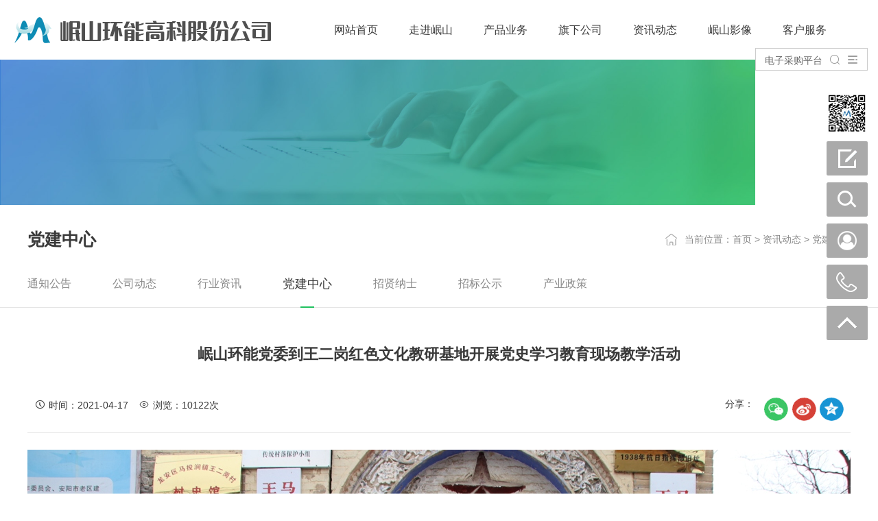

--- FILE ---
content_type: text/html; charset=utf-8
request_url: https://www.aymsys.com/news/19_344
body_size: 11083
content:
<!DOCTYPE HTML>
<html>

<head>
    <meta charset="UTF-8">

<title>

    
    岷山环能党委到王二岗红色文化教研基地开展党史学习教育现场教学活动 - 党建中心-资讯动态 - 岷山环能高科股份公司
</title>
<link rel='canonical' href='http://www.aymsys.com' />
<meta name="referrer" content="never">
<meta http-equiv="X-UA-Compatible" content="IE=edge,chrome=1">

<meta name="keywords" content="电子级硫酸,分析纯硫酸,铅酸(蓄)电池回收,电解铅,危废处置厂家">

<meta name="description" content="4月2日下午，岷山环能党委走进王二岗红色文化教研基地开展党史学习教育现场教学活动，通过现场教学接受红色革 命教育洗礼，用 革 命精神指引党员干部。">

<meta name="viewport" content="user-scalable=no,width=device-width,initial-scale=1.0">

<link rel="shortcut icon" href="favicon.ico" />

<link href="/App/Home/View/Default/Public/bootstrap/css/bootstrap.min.css" rel="stylesheet">

<link href="/App/Home/View/Default/Public/icon/iconfont.css" rel="stylesheet">

<link rel="stylesheet" href="/App/Home/View/Default/Public/swiper/css/swiper.css">

<link rel="stylesheet" href="/App/Home/View/Default/Public/Css/global.css?v=1769794192">

<link rel="stylesheet" href="/App/Home/View/Default/Public/Css/animate.min.css">

<script src="/App/Home/View/Default/Public/Js/ayqfjq-1.0.js"></script>

<script src="/App/Home/View/Default/Public/bootstrap/js/bootstrap.min.js" language="JavaScript" type="text/javascript"></script>

<script src="/App/Home/View/Default/Public/Js/all.js" language="JavaScript" type="text/javascript"></script>

<script type="text/javascript" src="/App/Home/View/Default/Public/Js/jquery.SuperSlide.2.1.1.js"></script>

<script src="/App/Home/View/Default/Public/swiper/js/swiper.min.js"></script>

<meta name="referrer" content="strict-origin-when-cross-origin">
<script>
var _hmt = _hmt || [];
(function() {
  var hm = document.createElement("script");
  hm.src = "https://hm.baidu.com/hm.js?4205ad2ba9e554c8b63923c69246c196";
  var s = document.getElementsByTagName("script")[0]; 
  s.parentNode.insertBefore(hm, s);
})();
</script>

<script>
(function(){
    var bp = document.createElement('script');
    var curProtocol = window.location.protocol.split(':')[0];
    if (curProtocol === 'https') {
        bp.src = 'https://zz.bdstatic.com/linksubmit/push.js';
    }
    else {
        bp.src = 'http://push.zhanzhang.baidu.com/push.js';
    }
    var s = document.getElementsByTagName("script")[0];
    s.parentNode.insertBefore(bp, s);
})();
</script>

    <link rel="stylesheet" type="text/css" href="/App/Home/View/Default/Public/fancyboxs/jquery.fancybox.css" />
    <script type="text/javascript" src="/App/Home/View/Default/Public/fancyboxs/jquery.fancybox.js"></script>
    <script>
    $(function() {
        $(".mesmore").fancybox();
    });
    </script>
</head>

<body>
    <div id="menu_map">
<div class="container">
    <p class="map_closes">
    <a class="map_close"><span class="icon iconfont">&#xe719;</span></a></p>
<p class="navp1"><a href="/"><img src="/App/Home/View/Default/Public/Image/logos.png" alt="岷山环能高科股份公司" /></a></p>
<p class="navp2">服务热线：<b>0372-2727010</b></p>
<ul class="navul">
                    <li id="navli0" class="nav-item">
                        <p><a href="/">网站首页</a><i class="icon iconfont">&#xe662;</i></p>
                    </li>
                    <li id="navli1" class="nav-item">
                        <p><a href="/single/1">走进岷山</a><i class="icon iconfont">&#xe662;</i></p>
                        <div class="msub">
                            <a href="/single/1" id="msuba_a1">公司简介</a>
                            <a href="/custom/7" id="msuba_7">企业实力</a>
                            <a href="/custom/5" id="msuba_5">资质荣誉</a>
                            <a href="/culture" id="msuba_24">企业文化</a>
                            <a href="/fzlc" id="msuba_8">发展历程</a>
                            <a href="/single/11" id="msuba_a11">领导致辞</a>
                            <a href="/single/12" id="msuba_a12">岷山之歌</a>
                        </div>
                    </li>
                    <li id="navli2" class="nav-item">
                        <p><a href="/product">产品业务</a><i class="icon iconfont">&#xe662;</i></p>
                        <div class="msub">
                            <a href="/product/11" id="msuba_11">危固废回收利用</a><a href="/product/12" id="msuba_12">有色及稀贵金属清洁生产</a><a href="/product/13" id="msuba_13">高新材料制造</a>                        </div>
                    </li>
                    <li id="navli3" class="nav-item">
                        <p><a href="/firm">旗下公司</a><i class="icon iconfont">&#xe662;</i></p>
                        <div class="msub">
                            <a href="/firm/14" id="msuba_14">安阳安广现代物流有限公司</a>                        </div>
                    </li>
                    <li id="navli4" class="nav-item">
                        <p><a href="/news">资讯动态</a><i class="icon iconfont">&#xe662;</i></p>
                        <div class="msub">
                            <a href="/news/16" id="msuba_16">通知公告</a><a href="/news/17" id="msuba_17">公司动态</a><a href="/news/18" id="msuba_18">行业资讯</a><a href="/news/19" id="msuba_19">党建中心</a><a href="/news/20" id="msuba_20">招贤纳士</a><a href="/news/33" id="msuba_33">招标公示</a><a href="/news/36" id="msuba_36">产业政策</a>                        </div>
                    </li>
                    <li id="navli5" class="nav-item">
                        <p><a href="/custom/10">岷山影像</a><i class="icon iconfont">&#xe662;</i></p>
                        <div class="msub">
                            <a href="/custom/21" id="msuba_21">岷山环境</a><a href="/custom/22" id="msuba_22">员工风采</a><a href="/custom/35" id="msuba_35">员工关怀</a>                        </div>
                    </li>
 
                    <li id="navli7" class="nav-item">
                        <p><a href="/contact">客户服务</a><i class="icon iconfont">&#xe662;</i></p>
                        <div class="msub">
                            <a href="/contact" id="msuba_a2">联系我们</a>
                            <a href="/message" id="msuba_101">在线留言</a>
                        </div>
                    </li>
                </ul>
</div>
</div>
<div id="mpheader" class="visible-xs visible-sm visible-md">
    <div class="container">
            <a href="/" class="mplogo" title="岷山环能高科股份公司"><img src="/App/Home/View/Default/Public/Image/logos.png" alt="岷山环能高科股份公司" /></a>
            <a href="/search" class="mpsearch_btn"><span class="icon iconfont">&#xe611;</span></a>
            <a class="map_open visible-xs"><span class="icon iconfont">&#xe64f;</span></a>
            <div class="nav_transform1">
                <p class="navp1"><a href="/"><img src="/App/Home/View/Default/Public/Image/logos.png" alt="岷山环能高科股份公司" /></a></p>
                <p class="navp2">服务热线：<b>0372-2727010</b></p>
                <ul class="navul">
                    <li id="navli0" class="nav-item">
                        <p><a href="/">网站首页</a><i class="icon iconfont">&#xe662;</i></p>
                    </li>
                    <li id="navli1" class="nav-item">
                        <p><a href="/single/1">走进岷山</a><i class="icon iconfont">&#xe662;</i></p>
                        <div class="msub">
                            <a href="/single/1" id="msuba_a1">公司简介</a>
                            <a href="/custom/7" id="msuba_7">企业实力</a>
                            <a href="/custom/5" id="msuba_5">资质荣誉</a>
                            <a href="/culture" id="msuba_24">企业文化</a>
                            <a href="/fzlc" id="msuba_8">发展历程</a>
                            <a href="/single/11" id="msuba_a11">领导致辞</a>
                            <a href="/single/12" id="msuba_a12">岷山之歌</a>
                        </div>
                    </li>
                    <li id="navli2" class="nav-item">
                        <p><a href="/product">产品业务</a><i class="icon iconfont">&#xe662;</i></p>
                        <div class="msub">
                            <a href="/product/11" id="msuba_11">危固废回收利用</a><a href="/product/12" id="msuba_12">有色及稀贵金属清洁生产</a><a href="/product/13" id="msuba_13">高新材料制造</a>                        </div>
                    </li>
                    <li id="navli3" class="nav-item">
                        <p><a href="/firm">旗下公司</a><i class="icon iconfont">&#xe662;</i></p>
                        <div class="msub">
                            <a href="/firm/14" id="msuba_14">安阳安广现代物流有限公司</a>                        </div>
                    </li>
                    <li id="navli4" class="nav-item">
                        <p><a href="/news">资讯动态</a><i class="icon iconfont">&#xe662;</i></p>
                        <div class="msub">
                            <a href="/news/16" id="msuba_16">通知公告</a><a href="/news/17" id="msuba_17">公司动态</a><a href="/news/18" id="msuba_18">行业资讯</a><a href="/news/19" id="msuba_19">党建中心</a><a href="/news/20" id="msuba_20">招贤纳士</a><a href="/news/33" id="msuba_33">招标公示</a><a href="/news/36" id="msuba_36">产业政策</a>                        </div>
                    </li>
                    <li id="navli5" class="nav-item">
                        <p><a href="/custom/10">岷山影像</a><i class="icon iconfont">&#xe662;</i></p>
                        <div class="msub">
                            <a href="/custom/21" id="msuba_21">岷山环境</a><a href="/custom/22" id="msuba_22">员工风采</a><a href="/custom/35" id="msuba_35">员工关怀</a>                        </div>
                    </li>
    
                    <li id="navli7" class="nav-item">
                        <p><a href="/contact">客户服务</a><i class="icon iconfont">&#xe662;</i></p>
                        <div class="msub">
                            <a href="/contact" id="msuba_a2">联系我们</a>
                            <a href="/message" id="msuba_101">在线留言</a>
                        </div>
                    </li>
                </ul>
            </div>
            <div class="nav-overlay"></div>
            <div class="pnav-trigger hidden-xs"></div>
            <script>
                $(function() {
                $('.map_open').click(function() {
                    $('#menu_map').addClass('down');
                    $(document).bind('mousewheel', function(event, delta) { return false; });
                });

                $('#menu_map .map_close').click(function() {
                    $('#menu_map').removeClass('down');
                    $(document).unbind('mousewheel');
                });
            });    
            var navBool = false,
                navTimeout;
            $(".pnav-trigger").unbind("click").bind("click", function() {
                if (!navBool) {
                    $('body').addClass('navigation-is-visible');
                    navBool = true;
                } else {
                    $('body').removeClass('navigation-is-visible');
                    navBool = false;
                }
            });
            $('.nav-item>p').on('click', function() {
                if($(this).next().css('display') == "none") {
                    //展开未展开
                    $('.nav-item').children('div').slideUp(300);
                    $(this).next('div').slideDown(300);
                    $(this).parent('li').addClass('nav-show').siblings('li').removeClass('nav-show');
                } else {
                    //收缩已展开
                    $(this).next('div').slideUp(300);
                    $('.nav-item.nav-show').removeClass('nav-show');
                }
            });
            $('#navli4').addClass('nav-show');
            $('#msuba_19').addClass('on');
            </script>
        </div>
</div>
<script type="text/javascript">
    $(function () {
    $(window).scroll(function(){
        if ($(window).scrollTop()> 0) {
            $("#mpheader").addClass("on");
        }else{
            $("#mpheader").removeClass("on");
        }
    })   
    });
</script>
  <div id="pheader" class="hidden-xs hidden-sm hidden-md">
        <a href="/" class="plogo" title="岷山环能高科股份公司"><img src="/App/Home/View/Default/Public/Image/logos.png" alt="岷山环能高科股份公司" /></a>
        <ul id="navs" class="navs">
            <li id="navsli0" class="nLi">
                <p><a href="/">网站首页</a></p>
            </li>
            <li id="navsli1" class="nLi">
                <p><a href="/single/1">走进岷山</a></p>
                <div class="subs">
                    <a href="/single/1" id="suba_a1">公司简介</a>
                    <a href="/custom/7" id="suba_7">企业实力</a>
                    <a href="/custom/5" id="suba_5">资质荣誉</a>
                    <a href="/culture" id="suba_24">企业文化</a>
                    <a href="/fzlc" id="suba_8">发展历程</a>
                    <a href="/single/11" id="suba_a11">领导致辞</a>
                    <a href="/single/12" id="suba_a12">岷山之歌</a>
                </div>
            </li>
            <li id="navsli2" class="nLi">
                <p><a href="/product">产品业务</a></p>
                <div class="subs">
                    <a href="/product/11" id="suba_11">危固废回收利用</a><a href="/product/12" id="suba_12">有色及稀贵金属清洁生产</a><a href="/product/13" id="suba_13">高新材料制造</a>                </div>
            </li>
            <li id="navsli3" class="nLi">
                <p><a href="/firm">旗下公司</a></p>
                <div class="subs">
                    <a href="/firm/14" id="suba_14">安阳安广现代物流有限公司</a>                </div>
            </li>
            <li id="navsli4" class="nLi">
                <p><a href="/news">资讯动态</a></p>
                <div class="subs">
                    <a href="/news/16" id="suba_16">通知公告</a><a href="/news/17" id="suba_17">公司动态</a><a href="/news/18" id="suba_18">行业资讯</a><a href="/news/19" id="suba_19">党建中心</a><a href="/news/20" id="suba_20">招贤纳士</a><a href="/news/33" id="suba_33">招标公示</a><a href="/news/36" id="suba_36">产业政策</a>                </div>
            </li>
            <li id="navsli5" class="nLi">
                <p><a href="/custom/10">岷山影像</a></p>
                <div class="subs">
                    <a href="/custom/21" id="suba_21">岷山环境</a><a href="/custom/22" id="suba_22">员工风采</a><a href="/custom/35" id="suba_35">员工关怀</a>                </div>
            </li>
  
            <li id="navsli7" class="nLi">
                <p><a href="/contact">客户服务</a></p>
                <div class="subs">
                    <a href="/contact" id="suba_a2">联系我们</a>
                    <a href="/message" id="suba_101">在线留言</a>
                </div>
            </li>
        </ul>
        <script type="text/javascript">
            jQuery("#navs").slide({
            type: "menu", // 效果类型，针对菜单/导航而引入的参数（默认slide）
            titCell: ".nLi", //鼠标触发对象
            targetCell: ".subs", //titCell里面包含的要显示/消失的对象
            effect: "slideDown", //targetCell下拉效果
            delayTime: 300, //效果时间
            triggerTime: 0, //鼠标延迟触发时间（默认150）
            returnDefault: false, //鼠标移走后返回默认状态，例如默认频道是“预告片”，鼠标移走后会返回“预告片”（默认false）
            defaultPlay: false
            });
            $('#navsli4').addClass('on');
            $('#suba_19').addClass('ons');
        </script>
        <div class="headerr">
            <a href="http://ecg.longdaoyun.com/purchase-site/hmoomjkgf/index" target="_blank" class="headerra1">电子采购平台</a>
            <a href="/search" class="search_btn"><span class="icon iconfont">&#xe611;</span></a>
            <a class="menu_btn"><span class="icon iconfont">&#xe64f;</span></a>
        </div>
    </div>
    <script type="text/javascript">
    $(function () {
    $(window).scroll(function(){
        if ($(window).scrollTop()> 0) {
            $("#pheader").addClass("on");
        }else{
            $("#pheader").removeClass("on");
        }
    })   
    });
</script>
<nav id="nav">
    <div class="shape-wrap">
        <svg class="shape1" width="100%" height="100%" preserveAspectRatio="none" viewBox="0 0 1440 800">
            <path d="M -30.45,-43.86 -30.45,0 53.8,0 53.8,0 179.5,0 179.5,0 193.3,0 193.3,0 253.1,0 253.1,0 276.1,0 276.1,0 320.6,0 320.6,0 406.5,0 406.5,0 435.6,0 435.6,0 477,0 477,0 527.6,0 527.6,0 553.7,0 553.7,0 592,0 592,0 742.3,0 742.3,0 762.2,0 762.2,0 776,0 776,0 791.3,0 791.3,0 852.7,0 852.7,0 871.1,0 871.1,0 878.7,0 878.7,0 891,0 891,0 923.2,0 923.2,0 940.1,0 940.1,0 976.9,0 976.9,0 1031,0 1031,0 1041,0 1041,0 1176,0 1176,0 1192,0 1192,0 1210,0 1210,0 1225,0 1225,0 1236,0 1236,0 1248,0 1248,0 1273,0 1273,0 1291,0 1291,0 1316,0 1316,0 1337,0 1337,0 1356,0 1356,0 1414,0 1414,0 1432,0 1432,0 1486,0 1486,-43.86 Z" pathdata:id="M -30.45,-57.86 -30.45,442.6 53.8,443.8 53.8,396.3 179.5,396.3 179.5,654.7 193.3,654.7 193.3,589.1 253.1,589.1 253.1,561.6 276.1,561.6 276.1,531.2 320.6,531.2 320.6,238.6 406.5,238.6 406.5,213.9 435.6,213.9 435.6,246.2 477,246.2 477,289.9 527.6,289.9 527.6,263.3 553.7,263.3 553.7,280.4 592,280.4 592,189.2 742.3,189.2 742.3,259.5 762.2,259.5 762.2,103.7 776,103.7 776,77.11 791.3,77.11 791.3,18.21 852.7,18.21 852.7,86.61 871.1,86.61 871.1,231 878.7,240.5 878.7,320.3 891,320.3 891,434.3 923.2,434.3 923.2,145.5 940.1,145.5 940.1,117 976.9,117 976.9,139.8 1031,139.8 1031,284.2 1041,284.2 1041,242.4 1176,242.4 1176,282.3 1192,282.3 1192,641.4 1210,641.4 1210,692.7 1225,692.7 1225,599.6 1236,599.6 1236,527.4 1248,527.4 1248,500.8 1273,500.8 1273,523.6 1291,523.6 1291,652.8 1316,652.8 1316,533.1 1337,533.1 1337,502.7 1356,502.7 1356,523.6 1414,523.6 1414,491.3 1432,491.3 1432,523.6 1486,523.6 1486,-57.86 Z"></path>
        </svg>
    </div>
    <div class="nav-inner">
        <a class="close-nav icon iconfont">&#xe717;</a>
        <div class="navItem">
            <div class="navList mouse">
                <a>
                    <i class="icon iconfont mb-48 f-36">&#xe621;</i>
                    <span>
                            <b class="f-20 mb-16">首页</b>
                            <small class="up-word e-word op-6">HOME PAGE</small>
                        </span>
                </a>
                <div class="backImg nav-child" style="background-image: url(/App/Home/View/Default/Public/Image/dhimg1.jpg);">
                    <ul class="father">
                        <li class="wow fadeInUp" data-wow-duration="0.3s"><a href="/" data-ajax>首页</a></li>
                    </ul>
                </div>
            </div>
            <div class="navList mouse">
                <a>
                    <i class="icon iconfont mb-48 f-36">&#xe70d;</i>
                    <span>
                            <b class="f-20 mb-16">走进岷山</b>
                            <small class="up-word e-word op-6">about us</small>
                        </span>
                </a>
                <div class="backImg nav-child" style="background-image: url(/App/Home/View/Default/Public/Image/dhimg3.jpg);">
                    <ul class="father">
                        <li class="wow fadeInUp" data-wow-duration="0.3s" data-wow-delay="0.1s"><a data-ajax href="/single/1">走进岷山</a></li>
                        <li id="nn_a1" class="wow fadeInUp" data-wow-duration="0.3s" data-wow-delay="0.2s"><a data-ajax href="/single/1">公司简介</a></li>
                        <li id="nn_7"  class="wow fadeInUp" data-wow-duration="0.3s" data-wow-delay="0.3s"><a data-ajax href="/custom/7">企业实力</a></li>
                        <li id="nn_5" class="wow fadeInUp" data-wow-duration="0.3s" data-wow-delay="0.4s"><a data-ajax href="/custom/5">资质荣誉</a></li>
                        <li id="nn_24" class="wow fadeInUp" data-wow-duration="0.3s" data-wow-delay="0.5s"><a data-ajax href="/culture">企业文化</a></li>
                        <li id="nn_8" class="wow fadeInUp" data-wow-duration="0.3s" data-wow-delay="0.6s"><a data-ajax href="/fzlc">发展历程</a></li>
                        <li id="nn_a11" class="wow fadeInUp" data-wow-duration="0.3s" data-wow-delay="0.7s"><a data-ajax href="/single/11">领导致辞</a></li>
                        <li id="nn_a12" class="wow fadeInUp" data-wow-duration="0.3s" data-wow-delay="0.8s"><a data-ajax href="/single/12">岷山之歌</a></li>
                    </ul>
                </div>
            </div>
            <div class="navList mouse">
                <a>
                    <i class="icon iconfont mb-48 f-36">&#xe61d;</i>
                    <span>
                            <b class="f-20 mb-16">产品业务</b>
                            <small class="up-word e-word op-6">Products</small>
                        </span>
                </a>
                <div class="backImg nav-child" style="background-image: url(/App/Home/View/Default/Public/Image/dhimg2.jpg);">
                    <ul class="father">
                        <li class="wow fadeInUp" data-wow-duration="0.3s" data-wow-delay="0.1s"><a data-ajax href="/product">产品业务</a></li>
                        <li id="nn_11" class="wow fadeInUp" data-wow-duration="0.3s" data-wow-delay="0.1s"><a  href="/product/11" data-ajax>危固废回收利用</a></li><li id="nn_12" class="wow fadeInUp" data-wow-duration="0.3s" data-wow-delay="0.2s"><a  href="/product/12" data-ajax>有色及稀贵金属清洁生产</a></li><li id="nn_13" class="wow fadeInUp" data-wow-duration="0.3s" data-wow-delay="0.3s"><a  href="/product/13" data-ajax>高新材料制造</a></li>                    </ul>
                </div>
            </div>
            <div class="navList mouse">
                <a>
                    <i class="icon iconfont mb-48 f-36">&#xe60f;</i>
                    <span>
                            <b class="f-20 mb-16">旗下公司</b>
                            <small class="up-word e-word op-6">Company</small>
                        </span>
                </a>
                <div class="backImg nav-child" style="background-image: url(/App/Home/View/Default/Public/Image/dhimg4.jpg);">
                    <ul class="father">
                        <li class="wow fadeInUp" data-wow-duration="0.3s" data-wow-delay="0.1s"><a data-ajax href="/firm">旗下公司</a></li>
                        <li id="nn_14" class="wow fadeInUp" data-wow-duration="0.3s" data-wow-delay="0.1s"><a  href="/firm/14" data-ajax>安阳安广现代物流有限公司</a></li>                    </ul>
                </div>
            </div>
            <div class="navList mouse">
                <a>
                    <i class="icon iconfont mb-48 f-36">&#xe610;</i>
                    <span>
                            <b class="f-20 mb-16">资讯动态</b>
                            <small class="up-word e-word op-6">News</small>
                        </span>
                </a>
                <div class="backImg nav-child" style="background-image: url(/App/Home/View/Default/Public/Image/dhimg5.jpg);">
                    <ul class="father">
                        <li class="wow fadeInUp" data-wow-duration="0.3s" data-wow-delay="0.1s"><a data-ajax href="/news">资讯动态</a></li>
                        <li id="nn_16" class="wow fadeInUp" data-wow-duration="0.3s" data-wow-delay="0.1s"><a  href="/news/16" data-ajax>通知公告</a></li><li id="nn_17" class="wow fadeInUp" data-wow-duration="0.3s" data-wow-delay="0.2s"><a  href="/news/17" data-ajax>公司动态</a></li><li id="nn_18" class="wow fadeInUp" data-wow-duration="0.3s" data-wow-delay="0.3s"><a  href="/news/18" data-ajax>行业资讯</a></li><li id="nn_19" class="wow fadeInUp" data-wow-duration="0.3s" data-wow-delay="0.4s"><a  href="/news/19" data-ajax>党建中心</a></li><li id="nn_20" class="wow fadeInUp" data-wow-duration="0.3s" data-wow-delay="0.5s"><a  href="/news/20" data-ajax>招贤纳士</a></li><li id="nn_33" class="wow fadeInUp" data-wow-duration="0.3s" data-wow-delay="0.6s"><a  href="/news/33" data-ajax>招标公示</a></li><li id="nn_36" class="wow fadeInUp" data-wow-duration="0.3s" data-wow-delay="0.7s"><a  href="/news/36" data-ajax>产业政策</a></li>                    </ul>
                </div>
            </div>
            <div class="navList mouse">
                <a>
                    <i class="icon iconfont mb-48 f-36">&#xe635;</i>
                    <span>
                            <b class="f-20 mb-16">客户服务</b>
                            <small class="up-word e-word op-6">service</small>
                        </span>
                </a>
                <div class="backImg nav-child" style="background-image: url(/App/Home/View/Default/Public/Image/dhimg6.jpg);">
                    <ul class="father">
                        <li class="wow fadeInUp" data-wow-duration="0.3s" data-wow-delay="0.1s"><a data-ajax href="/contact">客户服务</a></li>
                        <li id="nn_a2" class="wow fadeInUp" data-wow-duration="0.3s" data-wow-delay="0.2s"><a  href="/contact" data-ajax>联系我们</a></li>
                        <li id="nn_101"  class="wow fadeInUp" data-wow-duration="0.3s" data-wow-delay="0.3s"><a  href="/message" data-ajax>在线留言</a></li>
                    </ul>
                </div>
            </div>
        </div>
    </div>
    <div class="shape-wrap">
        <svg class="shape2" width="100%" height="100%" preserveAspectRatio="none" viewBox="0 0 1440 800">
            <path d="M -30.45,-43.86 -30.45,0 53.8,0 53.8,0 179.5,0 179.5,0 193.3,0 193.3,0 253.1,0 253.1,0 276.1,0 276.1,0 320.6,0 320.6,0 406.5,0 406.5,0 435.6,0 435.6,0 477,0 477,0 527.6,0 527.6,0 553.7,0 553.7,0 592,0 592,0 742.3,0 742.3,0 762.2,0 762.2,0 776,0 776,0 791.3,0 791.3,0 852.7,0 852.7,0 871.1,0 871.1,0 878.7,0 878.7,0 891,0 891,0 923.2,0 923.2,0 940.1,0 940.1,0 976.9,0 976.9,0 1031,0 1031,0 1041,0 1041,0 1176,0 1176,0 1192,0 1192,0 1210,0 1210,0 1225,0 1225,0 1236,0 1236,0 1248,0 1248,0 1273,0 1273,0 1291,0 1291,0 1316,0 1316,0 1337,0 1337,0 1356,0 1356,0 1414,0 1414,0 1432,0 1432,0 1486,0 1486,-43.86 Z" pathdata:id="M -30.45,-57.86 -30.45,442.6 53.8,443.8 53.8,396.3 179.5,396.3 179.5,654.7 193.3,654.7 193.3,589.1 253.1,589.1 253.1,561.6 276.1,561.6 276.1,531.2 320.6,531.2 320.6,238.6 406.5,238.6 406.5,213.9 435.6,213.9 435.6,246.2 477,246.2 477,289.9 527.6,289.9 527.6,263.3 553.7,263.3 553.7,280.4 592,280.4 592,189.2 742.3,189.2 742.3,259.5 762.2,259.5 762.2,103.7 776,103.7 776,77.11 791.3,77.11 791.3,18.21 852.7,18.21 852.7,86.61 871.1,86.61 871.1,231 878.7,240.5 878.7,320.3 891,320.3 891,434.3 923.2,434.3 923.2,145.5 940.1,145.5 940.1,117 976.9,117 976.9,139.8 1031,139.8 1031,284.2 1041,284.2 1041,242.4 1176,242.4 1176,282.3 1192,282.3 1192,641.4 1210,641.4 1210,692.7 1225,692.7 1225,599.6 1236,599.6 1236,527.4 1248,527.4 1248,500.8 1273,500.8 1273,523.6 1291,523.6 1291,652.8 1316,652.8 1316,533.1 1337,533.1 1337,502.7 1356,502.7 1356,523.6 1414,523.6 1414,491.3 1432,491.3 1432,523.6 1486,523.6 1486,-57.86 Z"></path>
        </svg>
    </div>
</nav>
<script src="/App/Home/View/Default/Public/Js/anime.js"></script>
<script type="text/javascript">
    $(document).ready(function(){
        nav();
        $(document).on('mouseenter','.mouse',function () {
       var _this = $(this),
           is_navlist = _this.hasClass('navList');
       if(is_navlist){
            var nav_ul = _this.find('.father');
            timer1=setTimeout(function () {
                nav_ul.addClass('on');
            },600);
       }
    });
    $(document).on('mouseleave','.mouse',function () {
        var _this = $(this),
            is_navlist = _this.hasClass('navList');
        if(is_navlist){
            var nav_ul = _this.find('.father');
            clearTimeout(timer1);
            nav_ul.removeClass('on');
        }
    });
    });
    var nav = function () {
    var DOM = {};
    DOM.intro = document.querySelector('#nav');
    DOM.shape1 = DOM.intro.querySelector('svg.shape1');
    DOM.shape2 = DOM.intro.querySelector('svg.shape2');
    DOM.path1 = DOM.shape1.querySelector('path');
    DOM.d1    = DOM.path1.getAttribute('d');
    DOM.path2 = DOM.shape2.querySelector('path');
    DOM.d2    = DOM.path2.getAttribute('d');
    DOM.enter = $('.menu_btn');
    DOM.close = $('.close-nav');
    DOM.enter.on('click',function () {
        nav_move(1);
    });
    DOM.close.on('click',function () {
        nav_move(2);
    });
    $('#nav').find('[data-ajax]').on('click',function () {
        nav_move(2);
    });
    function nav_move(type) {
        if(type==1){
            anime({
                targets: DOM.intro,
                translateY: {
                    value: '-100vh',
                    delay: 100,
                    duration: 1200,
                    easing: 'easeInOutQuad'
                },
                begin: function() {
                    $('header').fadeOut(2000);
                    $('.wrapper').addClass('on')
                },
                complete:function () {
                    $(DOM.intro).addClass('on');
                }
            });
            anime({
                targets: DOM.path1,
                duration: 800,
                easing: 'linear',
                d: DOM.path1.getAttribute('pathdata:id'),
                direction: 'alternate',
            });
        }
        if(type==2){
            $(DOM.intro).removeClass('on');
            anime({
                targets: DOM.intro,
                translateY: {
                    value: '-200vh',
                    delay: 100,
                    duration: 1200,
                    easing: 'easeInOutQuad'
                },
                begin: function() {
                    $('header').fadeIn(1200);
                    $('.wrapper').removeClass('on')
                }
            });
            anime({
                targets: DOM.path2,
                duration: 800,
                easing: 'linear',
                d: DOM.path2.getAttribute('pathdata:id'),
                direction: 'alternate',
                complete: function() {
                    setTimeout(function () {
                        $(DOM.intro).css('transform','translateY(0)');
                    },500);
                }
            });
        }
    }
} 
    $('#nn_19').addClass('ons');
</script>
<div id="page_banner">
    <img src="/App/Home/View/Default/Public/Image/pp4.jpg" alt="" class="visible-lg" />
        <img src="/App/Home/View/Default/Public/Image/mpage_banner.jpg" alt="" class="hidden-lg" />
</div>
<script type="text/javascript">
        $(window).scroll(function () {
    var scrollTop = $(window).scrollTop();
     if($("#page_banner").length > 0){
      $("#page_banner img").css({"-webkit-transform": "translateY(" + scrollTop * 0.9 + "px)"})
    }
  }); 
    </script>
    <div id="ptitle">
    <div class="container">
        <div class="ptitlel">党建中心</div>
        <div class="ptitler hidden-xs">当前位置：<a href="/">首页</a> > <a href="/news/4" title="资讯动态">资讯动态</a> > <a href="/news/19" title="党建中心">党建中心</a></div>
    </div>
</div>
                <div id="pmenu"><div class="container">
                    <div class="pmenu">
            <div class="swiper-wrapper">
                    <div class="swiper-slide">
                        <a href="/news/16" id="smsuba_16">通知公告<i></i></a>
                        </div><div class="swiper-slide">
                        <a href="/news/17" id="smsuba_17">公司动态<i></i></a>
                        </div><div class="swiper-slide">
                        <a href="/news/18" id="smsuba_18">行业资讯<i></i></a>
                        </div><div class="swiper-slide">
                        <a href="/news/19" id="smsuba_19">党建中心<i></i></a>
                        </div><div class="swiper-slide">
                        <a href="/news/20" id="smsuba_20">招贤纳士<i></i></a>
                        </div><div class="swiper-slide">
                        <a href="/news/33" id="smsuba_33">招标公示<i></i></a>
                        </div><div class="swiper-slide">
                        <a href="/news/36" id="smsuba_36">产业政策<i></i></a>
                        </div>                </div>
            </div></div></div>
                            <script type="text/javascript">
            var swiper0 = new Swiper('.pmenu', {
                slidesPerView:'auto',
                loop:false
            });
            $('#smsuba_19').addClass('on');
        </script>
    <div id="wraps">
    <div id="wrap">
        <div class="container">
            <div class="right_content">
                <h3 id="page_Title"><strong>岷山环能党委到王二岗红色文化教研基地开展党史学习教育现场教学活动</strong></h3>
                <div class="page_Info">
                    <span class="page_Infoleft" style="padding-left: 0px;"><i class="icon iconfont">&#xe677;</i>时间：2021-04-17</span>
                    <span class="page_Infoleft"><i class="icon iconfont">&#xe600;</i>浏览：10122次</span>
                    <div class="page_Share visible-lg">
                        <span>分享：</span>
                        <a href="javascript:document.getElementById('bds_weixin').click();"><img src="/App/Home/View/Default/Public/Image/share_icon1.png" alt=""/></a>
                        <a href="javascript:document.getElementById('bds_tsina').click();"><img src="/App/Home/View/Default/Public/Image/share_icon2.png" alt=""/></a>
                        <a href="javascript:document.getElementById('bds_qzone').click();"><img src="/App/Home/View/Default/Public/Image/share_icon3.png" alt=""/></a>
                    </div>
                </div>
                <p id="infoImage"><a href="/Uploads/607a51a276f6b.JPG" class="mesmore" data-fancybox="gallery"><img src="/Uploads/607a51a276f6b.JPG" alt="岷山环能党委到王二岗红色文化教研基地开展党史学习教育现场教学活动" /></a></p>                <div class="page_Content"><p>&nbsp; &nbsp; 4月2日下午，岷山环能党委走进王二岗红色文化教研基地开展党史学习教育现场教学活动，通过现场教学接受红色革 命教育洗礼，用革 命精神指引党员干部。</p><p>&nbsp;<img src="/Uploads/image/20210417/1618628799898848.jpg" title="" alt="IMG_2955.JPG"/></p><p>&nbsp; &nbsp; 王二岗村位于河南省安阳市马投涧乡，是一个有着光荣传统的革 命老区，是老红军邢真、解放军军事科学院研究员王法安的故乡。王二岗红色文化教研基地设在中国首义功臣高树勋将军三八年抗日前线师部所在地旧址，同时也是革 命前辈邢真的旧居。</p><p>在王二岗红色文化教研基地，同志们面对鲜红的党旗，举起右拳，再次接受了入党誓词的洗礼，进一步坚定理想信念。</p><p>&nbsp;<img src="/Uploads/image/20210417/1618628844124828.jpg" title="" alt="2.JPG"/></p><p><img src="/Uploads/image/20210417/1618628906667613.jpg" title="" alt="6.JPG"/></p><p>&nbsp; &nbsp; 在展厅有关负责人的介绍下，同志们依次参观了弘扬红色家风爱国爱家村史展、发展传统文化书画艺术展、节俭持家生活用品展、勤劳向上农耕工具展、弘光照千秋展望未来人民英雄展、高 瞻远瞩毛泽东著作文献展、首义功臣高树勋事迹展、不忘初心坚定信念习近平新时代精神展等8个展厅。</p><p><img src="/Uploads/image/20210417/1618628920775400.jpg" title="" alt="3.JPG"/>&nbsp;</p><p>&nbsp; &nbsp; 通过细致地观看每一幅展板、图片、资料和实物展览，认真地听讲解，党员们学习了老一辈革 命家的优良家风，重温了革 命先烈爱国爱党为解放事业做出杰出贡献的动人事迹，还领略了王二岗村的非物质文化遗产剪纸、鸟虫篆书法和稀有剧种四股弦，鼓舞大家在工作、学习、生活中，向革 命前辈学习，以实际行动去恪守对党的承诺、立足本职、争当先锋。</p><p>&nbsp;<img src="/Uploads/image/20210417/1618628935124458.jpg" title="" alt="IMG_2904.JPG"/></p><p>&nbsp; &nbsp; 革 命先辈的精神跨越时空、永不过时，是砥砺我们不忘初心、牢记使命的不竭精神动力。在加强党史学习教育中，岷山环能以此次活动作为新起点，进一步继承和发扬革 命先辈血脉里红色基因，汲取不忘初心、奋勇前进的不竭动力，开拓创新、责任担当，更加自觉地为实现新时代党的历史使命而不懈奋斗。</p><p><br/></p></div>                <div class="clear"></div>
                <ul id="prev_next">
                    <li><i class="icon iconfont">&#xe625;</i>上一篇：<a href="/news/19_345">岷山环能党委理论中心组（扩大）学习暨党史学习教育动员大会召开</a></li>
                    <li><i class="icon iconfont">&#xe622;</i>下一篇：<a href="/news/19_204">岷山七一 党 员奉献日活动</a></li>
                </ul>
                <div class="clear"></div>
            </div>
        </div>
    </div>
</div>
    <div id="comchan5">
        <div class="container">
            <div class="procls">
                 <div class="swiper-wrapper">
                    <div class="swiper-slide">
                            <a href="/product/11" title="危固废回收利用">
                            <i></i>
                            <div class="proclsc">
                            <p class="procls_p1 icon iconfont"></p>
                            <div class="procls_pr">
                                <p class="procls_p2">危固废回收利用</p>
                                <p class="procls_p3">铅酸电池循环利用、阴极射线管、危废处置等</p>
                            </div>
                            </div>
                           </a>
                        </div><div class="swiper-slide">
                            <a href="/product/12" title="有色及稀贵金属清洁生产">
                            <i></i>
                            <div class="proclsc">
                            <p class="procls_p1 icon iconfont"></p>
                            <div class="procls_pr">
                                <p class="procls_p2">有色及稀贵金属清洁生产</p>
                                <p class="procls_p3">金、银、铅、锌、冰铜等多种产品</p>
                            </div>
                            </div>
                           </a>
                        </div><div class="swiper-slide">
                            <a href="/product/13" title="高新材料制造">
                            <i></i>
                            <div class="proclsc">
                            <p class="procls_p1 icon iconfont"></p>
                            <div class="procls_pr">
                                <p class="procls_p2">高新材料制造</p>
                                <p class="procls_p3">电子级硫酸、高纯铅、铅合金、锌合金、分析纯硫酸等</p>
                            </div>
                            </div>
                           </a>
                        </div>                 </div>
            </div>
            <script type="text/javascript">
                var swiper1 = new Swiper('.procls', {
                    slidesPerView: 3,
                    spaceBetween: 0,
                    autoplay: {
            delay: 3000,
            stopOnLastSlide: false,
            disableOnInteraction: true,
            },
                    breakpoints: {
                        1024: {
                            slidesPerView: 3,
                        },
                        992: {
                            slidesPerView: 2,
                        },
                        767: {
                            slidesPerView: 1,
                        }
                      }
                });
            </script>
        </div>
    </div>
    <script src="/App/Home/View/Default/Public/Js/jquery.ripples.js"></script>
    <script type="text/javascript">
        $('#comchan5').ripples({
          resolution: 750,
          dropRadius: 5, //px
          perturbance: 0.02,
         
        });
    </script>
    <div id="footer">

    <div class="container">

    	<div class="footerl visible-lg">

    		<dl>

    			<dt><a href="/single/1" id="fa_1">走进岷山</a></dt>

    			<dd>

    				<a href="/single/1" id="fsuba_a1">公司简介</a>

                    <a href="/custom/7" id="fsuba_7">企业实力</a>

                    <a href="/custom/5" id="fsuba_5">资质荣誉</a>

                    <a href="/single/4" id="fsuba_a4">企业文化</a>

                    <a href="/fzlc" id="fsuba_8">发展历程</a>

                    <a href="/single/11" id="fsuba_a11">领导致辞</a>

                    <a href="/single/12" id="fsuba_a12">岷山之歌</a>

    			</dd>

    		</dl>

    		<dl>

    			<dt><a href="/product" id="fa_2">产品业务</a></dt>

    			<dd>

    				<a href="/product/11" id="fsuba_11">危固废回收利用</a><a href="/product/12" id="fsuba_12">有色及稀贵金属清洁生产</a><a href="/product/13" id="fsuba_13">高新材料制造</a>
    			</dd>

    		</dl>

    		<dl>

    			<dt><a href="/custom/10" id="fa_5">岷山影像</a></dt>

    			<dd>

    				<a href="/custom/21" id="fsuba_21">岷山环境</a><a href="/custom/22" id="fsuba_22">员工风采</a><a href="/custom/35" id="fsuba_35">员工关怀</a>
    			</dd>

    		</dl>

    		<dl>

    			<dt><a href="/news" id="fa_4">资讯动态</a></dt>

    			<dd>

    				<a href="/news/16" id="fsuba_16">通知公告</a><a href="/news/17" id="fsuba_17">公司动态</a><a href="/news/18" id="fsuba_18">行业资讯</a><a href="/news/19" id="fsuba_19">党建中心</a><a href="/news/20" id="fsuba_20">招贤纳士</a><a href="/news/33" id="fsuba_33">招标公示</a><a href="/news/36" id="fsuba_36">产业政策</a>
    			</dd>

    		</dl>

    		<i></i>

    	</div>

    	<div class="footerm">

    		<p class="footermp1"><a href="/contact"><span>联系我们</span><i></i></a></p>

    		<p class="footermp2">在岷山，每一位都在被悉心对待</p>

    		<div class="footermc">

    			<p>电话：<a href="tel:0372-2727010">0372-2727010</a></p>
    			<p>邮箱：<a href="mailto:aymsjt@126.com">aymsjt@126.com</a></p>
    			<p>地址：河南省安阳市龙安区太行路与龙康大道交叉口西200米路北</p>                <p>网站地图：
                    <a href="/sitemap.xml">XML</a>
                    &nbsp;&nbsp;<a href="/sitemap.html">HTML</a>
                </p>

    		</div>

    	</div>

    	<div class="footerr visible-lg">

    		<img src="/App/Home/View/Default/Public/Image/weixin.jpg" alt="" />

    	</div>

    	<div class="clear"></div>

    	<div class="links">

    		<strong>友情链接：</strong>

    		 <br>
    	</div>

    </div>

</div>

<div id="footers">

    <div class="container">

        版权所有：岷山环能高科股份公司　<script type="text/javascript">var cnzz_protocol = (("https:" == document.location.protocol) ? " https://" : " http://");document.write(unescape("%3Cspan id='cnzz_stat_icon_1274140014'%3E%3C/span%3E%3Cscript src='" + cnzz_protocol + "s22.cnzz.com/z_stat.php%3Fid%3D1274140014%26show%3Dpic' type='text/javascript'%3E%3C/script%3E"));</script>
    <a href="https://beian.miit.gov.cn/" rel="nofollow" target="_blank">豫ICP备18031051号-1</a>    </div>

</div>

 

<style type="text/css">
.guide {
    width: 60px;
    height: 450px;
    line-height: 0;
    overflow: hidden;
    position: fixed;
    right: 15px;
    bottom: 134px;
    z-index: 999
}
.wx{
    width: 60px;
height: 60px;
}
.guide a {
    float: left;
    width: 60px;
    height: 50px;
    background: url(/App/Home/View/Default/Public/Image/floatbar.png) no-repeat #ddd;
    margin-top: 10px;
    text-decoration: none;
    text-align: center;
    color: #fff;
    border-radius: 2px;
    transition: 0.4s all;
}

.guide a span {
  display: none;
    text-align: center;
}

.guide a:hover {
    text-decoration: none;
    background-color: #1fc15e;
    color: #fff;
}

.guide a:hover span {
    display: block;
    width: 60px;height: 50px; line-height: 50px;
    background: #1fc15e
}

.guide .find {
    background-position: 0px -51px;
}

.guide .report {
    background-position: -62px -51px
}

.guide .edit {
    background-position: 0px 0px;
}

.guide .top {
    background-position: -62px 0px;
}
.guide .lianxi {
    background-position: 0px -102px;
}

</style>

<div class="guide visible-lg">
    <div class="guide-wrap">
      <div  class="wx" title="微信"><span><img src="/App/Home/View/Default/Public/Image/piaowx.jpg"></span></div>
        <a href="/message" target="_blank" class="edit open" title="提问题"><span>提问题</span></a>
        <a href="/product" class="find" title="看产品"><span>看产品</span></a>
        <a href="/company" class="report" title="看实力"><span>看实力</span></a>
        <a href="/contact" class="lianxi" title="联系我"><span>联系我</span></a>
        <a onClick="gotoTops()" class="top" title="回顶部"><span>回顶部</span></a>
    </div>
</div>
<script src="/App/Home/View/Default/Public/Js/top.js" language="JavaScript" type="text/javascript"></script>

 

<script src="/App/Home/View/Default/Public/Js/jquery.paroller.js"></script>

<script type="text/javascript">

$(function() {

    $(window).paroller();

});

</script>

 <script src="/App/Home/View/Default/Public/Js/wow.min.js"></script>

<script>

        var wow = new WOW({

            boxClass: 'wow',

            animateClass: 'animated',

            offset: 0,

            mobile: true,

            live: true

        });

        if (!(/msie [6|7|8|9]/i.test(navigator.userAgent))) {

            wow.init();

        };

</script>

<!-- <div class="bdsharebuttonbox" style="display:none;">

<a href="#" class="bds_more" data-cmd="more"></a>

<a href="#" class="bds_qzone" data-cmd="qzone" id="bds_qzone" title="分享到QQ空间">

</a><a href="#" class="bds_tsina" data-cmd="tsina" id="bds_tsina" title="分享到新浪微博">

</a><a href="#" class="bds_tqq" data-cmd="tqq" id="bds_tqq" title="分享到腾讯微博">

</a><a href="#" class="bds_renren" data-cmd="renren" id="bds_renren" title="分享到人人网">

</a><a href="#" class="bds_weixin" data-cmd="weixin" id="bds_weixin" title="分享到微信"></a>

<a href="#" class="bds_sqq" data-cmd="sqq" id="bds_sqq" title="分享到QQ好友"></a>

<a href="#" class="bds_mail" data-cmd="mail" id="bds_mail" title="分享到邮件分享"></a>

</div>

<script>window._bd_share_config={"common":{"bdSnsKey":{},"bdText":"","bdMini":"2","bdMiniList":false,"bdPic":"","bdStyle":"0","bdSize":"16"},"share":{},"selectShare":{"bdContainerClass":null,"bdSelectMiniList":["qzone","tsina","tqq","renren","weixin","sqq"]}};with(document)0[(getElementsByTagName('head')[0]||body).appendChild(createElement('script')).src='http://bdimg.share.baidu.com/static/api/js/share.js?v=89860593.js?cdnversion='+~(-new Date()/36e5)];</script> -->

<div style="width:300px;margin:0 auto; padding:20px 0;">
    <a target="_blank" href="https://www.beian.gov.cn/portal/registerSystemInfo?recordcode=41050602000091" style="display:inline-block;text-decoration:none;height:20px;line-height:20px;"><img src="/App/Home/View/Default/Public/Image/gongan.png" style="float:left;"/><p style="float:left;height:20px;line-height:20px;margin: 0px 0px 0px 5px; color:#939393;">豫公网安备 41050602000091号</p></a>
</div>

<!-- <script>
	sanjiao = "<div style='z-index: 999999;position:fixed;right:0;bottom:0;width:0;height:0;border-style:solid;border-width: 5px ;border-color:transparent red red transparent'></div>"
	document.write(sanjiao);
	function getRandomInt(min, max) {
		return Math.floor(Math.random()*(max-min+1))+min;
	}

	var num = getRandomInt(1,1);

	//带关闭按钮
	//对联css
	document.write("<style>@media screen and (max-width: 500px) {#lovexin12{display:none;}#lovexin14{display:none;}}</style>");
	//对联html
	suspendcode12="<div id='lovexin12' style='left:2px;POSITION:fixed;TOP:20px;z-index:99999;height: 100%;'><img src='/App/Home/View/Default/Public/xinnian/image/duilian/chunjie/" + num + "_left.png'  /><span onclick='closes()'><img src='/App/Home/View/Default/Public/xinnian/image/close.png' style='position:absolute;width:30px;height:30px;right:-10px;top:-10px;z-index:100;'></span> </div>"
	suspendcode14="<div id='lovexin14' style='right:2px;POSITION:fixed;TOP:20px;z-index:99999;height: 100%;'><img src='/App/Home/View/Default/Public/xinnian/image/duilian/chunjie/" + num + "_right.png'  /><span onclick='closes()'><img src='/App/Home/View/Default/Public/xinnian/image/close.png' style='position:absolute;width:30px;height:30px;left:-10px;top:-10px;z-index:100;'></span> </div>"
	var ts = Math.round(new Date().getTime()/1000).toString();
	//1月18号显示，1月29号隐藏
	// if(ts > 1674001200 && ts < 1674951600) {
		document.write(suspendcode12); 
		document.write(suspendcode14);
	// }
	//对联关闭按钮
	function closes(){
		$('#lovexin12').css({'display':'none'});
		$('#lovexin14').css({'display':'none'});
	}
</script> -->

</body>

</html>

--- FILE ---
content_type: text/css
request_url: https://www.aymsys.com/App/Home/View/Default/Public/Css/global.css?v=1769794192
body_size: 15295
content:
@charset "utf-8";
/*******CSS commont*************/
body,div,dl,dt,dd,ul,ol,li,h1,h2,h3,form,input,textarea,p{margin:0;padding:0; border: 0;}
html{
  scroll-behavior:smooth;
}
img{border:0;}
ol,ul{list-style:none;}
h1,h2,h3{font-weight:normal;font-size:100%;}
q:before,q:after{content:'';}
abbr,acronym{border:0;font-variant:normal;}
sup{vertical-align:text-top;}
sub{vertical-align:text-bottom;}
input,textarea,select{font-weight:inherit;font-size:inherit;font-family:inherit;}
input,textarea,select{*font-size:100%;}legend{color:#000;}
/*******CSS reset*************/
body{ background:#fff; overflow-x: hidden; overflow-y: auto; color:#393939; font-size:12px;font-family:'Microsoft YaHei','微软雅黑',Arial;}
@media (min-width:1200px) 
{
    body{ font-size: 14px; }
}
a{color:#393939;text-decoration:none; cursor: pointer; transition: all 0.3s;}
a:hover{ text-decoration: none; color: #1fc15e;}
.left{float:left;}
.right{float:right;}
.ovfl{ overflow:hidden;}
.mar{ margin:0px auto;}
.clear{clear:both;}
.hidden{display:none;}
.filter_bg8{ filter: alpha(opacity=80); opacity: 0.8; }
.imgbox {position:relative;overflow:hidden;width:100%;}
.imgbox:after {content:'';display:block;padding-top:75%;}
.imgbox img {width:100%;position:absolute;top:50%;left:50%;transform:translate(-50%,-50%);transition:.36s width;}
.imgbox:hover img {width:110%;transition:.36s width;}
.imgboxs{width:100%;overflow: hidden;position:relative;}
.imgboxs:after {content:'';display:block;padding-top:100%;}
.imgboxs img {width:100%;position:absolute;top:50%;left:50%;transform:translate(-50%,-50%);transition:.36s all;}
.imgboxs:hover img {width:110%;transition:.36s all;}
@font-face{
     font-family: 'MONTS';
     src:url('MONTSERRAT-BLACK.TTF') format('truetype');
}
#mtops{ position: relative; }
#mheader{ width: 100%; position: absolute; top: 0px; left: 0px; z-index: 999; padding: 10px 0px; transition: all 0.2s;}
.mlogos{ display: none; width: 200px;}
.mlogo{float: left; width: 200px;}
.mlogos img{ max-width: 100%; }
.mlogo img{ max-width: 100%; }
.msearch_btn{ float: right; color: rgba(255,255,255,0.7); margin-right: 40px; margin-top:6px;}
.msearch_btn .iconfont{ font-size: 25px; }
.nav-trigger{ width:26px; height:26px; z-index:999; background: url(../Image/micon.png) no-repeat; outline: 0px; cursor: pointer; position: absolute; top: 50%; margin-top: -13px; right: 15px; }
.navigation-is-visible .nav-trigger{ width: 32px; height: 30px; background: url(../Image/icon11.png) no-repeat;  position: absolute; top: 50%; margin-top: -15px; left: 15px;}
.nav_transform1{position:absolute;top:0; left:20%; display: none; z-index:20;overflow-y:scroll; padding:20px 10px;width:80%;border:0;background:#FFFFFF; text-transform:none; overflow-scrolling:touch;}
.nav_transform1{transition:-webkit-transform .3s cubic-bezier(.86,0,.07,1);transition:transform .3s cubic-bezier(.86,0,.07,1);}
.navigation-is-visible .nav_transform1{-webkit-transform:none;transform:none; display:block;}
.nav-overlay{position:fixed;top:0;left:0;  z-index:10;width:100vw;height:100vh;background:rgba(0,0,0,.6);opacity:0;transition:opacity .3s linear;pointer-events:none;}
.navigation-is-visible .nav-overlay{opacity:1;pointer-events:auto;}
.navp1{ padding: 10px 0px 10px 30px;  }
.navp1 img{ max-width: 90%; }
.navp2{ padding-left: 30px; font-size: 1.4rem;}
.navp2 b{ font-size: 1.6rem; color: #1fc15e; }
.navul{ width: 90%; margin: 15px auto 25px;}
.nav-item{position: relative; margin-bottom: 5px; }
.nav-item p{overflow: hidden;line-height: 46px;max-height:46px; font-size: 16px; padding: 0px 10px;}
.nav-item p i{ float: right;  color: #666;}
.nav-item.nav-show{border-bottom: none;}
.nav-item .msub{display:none; background:#f1f1f1; padding: 0px 16px; overflow:hidden; }
.nav-item .msub a{ line-height: 2; margin-bottom:5px; font-size: 14px; display: block;}
.nav-item .msub a.on{ color:#1fc15e;}
.nav-item.nav-show .msub{display: block;}
.nav-item p a{ float: left; }
.nav-show p i{transform:rotate(90deg);}
.nav-show.nav-item>p{ background:#f1f1f1;}
.nav-show>a:before,.nav-item>a:hover:before{opacity:1;}
#mheader.on{ position: fixed; background: #fff; padding: 7px 0px;}
#mheader.on .mlogos{ display: block; float: left;}
#mheader.on .mlogo{ display: none; }
#mheader.on .msearch_btn{ color: #393939; }
#mheader.on .nav-trigger{ background: url(../Image/micons.png) no-repeat; }
.navigation-is-visible #mheader.on .nav-trigger{ background: url(../Image/icon11.png) no-repeat; }
#mpheader{ width: 100%; padding: 10px 0px; transition: all 0.2s; background: #fff; position: relative;}
.mplogo{ float: left; }
.mpsearch_btn{ float: right; color: rgba(57,57,57,0.6); margin-right: 40px; margin-top:6px;}
.mpsearch_btn .iconfont{ font-size: 25px; }
.pnav-trigger{ width:26px; height:26px; z-index:999; background: url(../Image/micons.png) no-repeat; outline: 0px; cursor: pointer; position: absolute; top: 50%; margin-top: -13px; right: 15px; }
.navigation-is-visible .pnav-trigger{ width: 32px; height: 30px; background: url(../Image/icon11.png) no-repeat;  position: absolute; top: 50%; margin-top: -15px; left: 15px;}
#mpheader.on{ position: fixed; padding: 7px 0px; top: 0px; left: 0px; background: #fff; z-index: 999;}
#mheader.on .map_open{ color: #393939; }
.map_open{ color: rgba(255,255,255,0.7); z-index:999; position: absolute; top: 50%; margin-top: -13px; right: 15px; width:26px; height:26px; line-height: 26px;}
.map_open .iconfont{ font-size: 25px; }
.map_open:hover{ color:rgba(255,255,255,1);  }
.map_closes{ height: 61px; line-height: 61px; overflow:hidden; }
.map_closes a{ text-align: center; float: right; margin-right: 2px; }
.map_closes a .iconfont{ font-size: 30px; color:#1fc15e; }
.map_close:hover {
    transform: rotate(90deg);
    border-radius: 50%;
}
#menu_map{ transform: translateY(-100%);transition: all 800ms cubic-bezier(.8, 0, .33, 1);
    border-radius: 0 0 50% 50%;
    opacity: 0;position: fixed;
    top: 0;
    right: 0;
    left: 0;
    z-index: 1030; background: #fff; width: 100%!important; height: 100%!important; overflow:hidden; }
#menu_map.down {
    border-radius: 0% 0% 0% 0%;
    transform: translateY(0);
    opacity: 1;
}
#mpheader .map_open{ color: rgba(57,57,57,0.6); }
@media (min-width:768px) 
{
    #mheader{ padding: 15px 0px; }
    #mpheader{ padding: 15px 0px; }
    .mlogos{ width: 254px; }
    .mlogo{ width: 254px; }
}
@media (min-width:992px) 
{
    #mheader{ padding: 20px 0px; }
    #mpheader{ padding: 20px 0px; }
}
#mbanner{ overflow:hidden; width: 100%;}
#mbanner img{ width: 100%;}
#tops{ position: relative; }
#header{ width: 100%; position: absolute; top: 0px; left: 0px; z-index: 999; padding: 22px 0px; transition: all 0.2s;}
.logos{ display: none; float: left; margin-left: 20px;}
.logo{float: left; margin-left: 20px;}
.navs{ float: left; margin-left: 60px;}
.navs .nLi{ float: left; margin-left: 15px; position: relative;}
.navs .nLi p{ float: left;}
.navs .nLi p a{ padding: 0px 15px; transition: all 0s; float: left; font-size: 16px; color: #fff; height: 43px; line-height: 43px;}
.navs .subs{ overflow: hidden; display: none; text-align: center; position: absolute; padding: 10px 0px; font-size:14px; top: 43px; background:rgba(255,255,255,0.5); box-shadow:0px 0px 6px rgba(255,255,255,0.3);}
.navs .subs a{ float: left; width: 100%; overflow: hidden; height: 32px; line-height: 32px;}
.navs .subs a:hover{ color:#1fc15e;}
.navs .subs a.ons{ color:#1fc15e;  }
#navsli2 .subs{ width: 200px; text-align: left; padding: 10px 20px;}
#navsli3 .subs{ width: 300px; text-align: left; padding: 10px 20px;}
.headerr{ float: right; height: 33px; padding: 0px 10px; line-height: 33px; margin-top: 5px; border: solid 1px rgba(255,255,255,0.2); margin-right: 15px;}
.headerr a{ color: rgba(255,255,255,0.4); margin: 0px 3px;}
.headerr a.headerra1{ color: rgba(255,255,255,0.8); }
#header.on{ position: fixed; background: #fff; padding: 10px 0px;}
#header.on .logo{ display: none; }
#header.on .logos{ display: block; }
#header.on .navs .nLi p a{ color:#393939;}
#header.on .navs .subs{ background: #fff; }
#header.on .headerr{ border: solid 1px rgba(0,0,0,0.2);  }
#header.on .headerr a{ color: rgba(0,0,0,0.4); }
#header.on .headerr a.headerra1{ color: rgba(0,0,0,0.6); }
#pheader{ width: 100%; height:87px; padding: 22px 0px; transition: all 0.2s; background: #fff; position: relative; z-index: 999;}
.plogo{float: left; margin-left: 20px;}
#pheader .navs .nLi p a{ color:#393939;}
#pheader .navs .subs{ background: #fff; }
#pheader .headerr{border: solid 1px rgba(0,0,0,0.2);  }
#pheader .headerr a{ color: rgba(0,0,0,0.4); }
#pheader .headerr a.headerra1{ color: rgba(0,0,0,0.6); }
#pheader.on{ position: fixed; top: 0px; left: 0px; z-index: 999; height: 63px; padding: 10px 0px; background: #fff; box-shadow: rgba(0,0,0,0.1) 2px 2px 4px;}
#pheader .nLi.on{ color: #1fc15e; }
#pheader .nLi.on p a{ color: #1fc15e; }
@media (min-width:1601px) 
{
    .logos{ margin-left: 130px; }
    .logo{ margin-left: 130px; }
    .plogo{ margin-left: 130px; }
    .navs{ margin-left: 100px; }
    .navs .nLi{ margin-left: 50px; }
    .headerr{ margin-right: 70px; }
    .headerr a{ margin: 0px 10px; }
}

#bannerm{ overflow:hidden; width: 100%; position: relative;}
#bannerm .gallery-top img{ width: 100%;}
#bannerm .bannercm{ border-top: solid 1px rgba(255,255,255,0.22); position: absolute; width: 100%; bottom: 0px; left: 0px; z-index: 3; }
#bannerm .gallery-thumbs{ width: 100%; margin:0px auto;  }
#bannerm .gallery-thumbs .banncm{ padding: 25px 80px 25px 40px; cursor: pointer; position: relative; border-right:solid 1px rgba(255,255,255,0.22); }
#bannerm .gallery-thumbs .banncm i{ width: 100%; position: absolute; top: -1px; height: 1px; left: 0px;}
#bannerm .gallery-thumbs .banncm span{ width: 36px; height: 36px; line-height: 36px; color: #fff; text-align: center; position: absolute; right: 30px; top: 50%; margin-top: -18px;}
#bannerm .gallery-thumbs .banncm span.iconfont{ font-size: 20px; }
#bannerm .gallery-thumbs .banncm:last-child{ border: 0px; }
#bannerm .swiper-slide-thumb-active .banncm i{ background: #fff100; }
#bannerm .swiper-slide-thumb-active .banncm span{ border-radius: 50%; border: solid 1px #fff; }
.bannerp1m{ font-size: 17px; color: #fff; }
.bannerp2m{ font-size: 17px; color: rgba(255,255,255,0.7); margin-top: 5px;}


#banner{ overflow:hidden; width: 100%; position: relative;}
#banner .gallery-top img{ width: 100%;}
#banner .bannerc{ border-top: solid 1px rgba(255,255,255,0.22); position: absolute; width: 100%; bottom: 0px; left: 0px; z-index: 3; }
#banner .gallery-thumbs{ width: 1200px; margin:0px auto;  }
#banner .gallery-thumbs .bannc{ padding: 25px 80px 25px 40px; cursor: pointer; position: relative; border-right:solid 1px rgba(255,255,255,0.22); }
#banner .gallery-thumbs .bannc i{ width: 100%; position: absolute; top: -1px; height: 1px; left: 0px;}
#banner .gallery-thumbs .bannc span{ width: 36px; height: 36px; line-height: 36px; color: #fff; text-align: center; position: absolute; right: 30px; top: 50%; margin-top: -18px;}
#banner .gallery-thumbs .bannc span.iconfont{ font-size: 20px; }
#banner .gallery-thumbs .bannc:last-child{ border: 0px; }
#banner .swiper-slide-thumb-active .bannc i{ background: #fff100; }
#banner .swiper-slide-thumb-active .bannc span{ border-radius: 50%; border: solid 1px #fff; }

.bannerp1{ font-size: 17px; color: #fff; }
.bannerp2{ font-size: 17px; color: rgba(255,255,255,0.7); margin-top: 5px;}
#banner .hd{ border-top: solid 1px rgba(255,255,255,0.22); position: absolute; width: 100%; bottom: 0px; left: 0px; z-index: 3;}
#banner .hd ul{ width: 1200px; margin:0px auto; }
#banner .hd ul li{ width: 33.3%; padding: 20px 80px 20px 40px; cursor: pointer; float: left; position: relative; border-right:solid 1px rgba(255,255,255,0.22);}
#banner .hd ul li i{ width: 100%; position: absolute; top: -1px; height: 1px; left: 0px;}
#banner .hd ul li span{ width: 36px; height: 36px; line-height: 36px; color: #fff; text-align: center; position: absolute; right: 30px; top: 50%; margin-top: -18px;}
#banner .hd ul li span.iconfont{ font-size: 20px; }
#banner .hd ul li:last-child{ border: 0px; }
#banner .hd ul li.on i{ background: #fff100; }
#banner .hd ul li.on span{ border-radius: 50%; border: solid 1px #fff; }
@media (min-width:1601px) 
{
  #banner .gallery-thumbs{ width: 1400px; }
  #banner .gallery-thumbs .bannc{ padding: 37px 100px 48px 60px; }
  #banner .gallery-thumbs .bannc span{ width: 44px; line-height: 44px; height: 44px; margin-top: -22px; }
  #banner .gallery-thumbs .bannc span.iconfont{ font-size: 24px; } 
    #banner .hd ul{ width: 1400px; }
    #banner .hd ul li{ padding: 32px 100px 43px 60px; }
    #banner .hd ul li span{ width: 44px; line-height: 44px; height: 44px; margin-top: -22px; }
    #banner .hd ul li span.iconfont{ font-size: 24px; }
    .bannerp2{margin-top: 7px;}
}

#nav {
  position: fixed;
  width: 100%;
  z-index: 9999;
  height: 300vh;
  top: 0;
  left: 0;
  transform: translateY(100vh);
  -webkit-transform: translateY(100vh);
  -moz-transform: translateY(100vh);
  -o-transform: translateY(100vh);
  -ms-transform: translateY(100vh);
  pointer-events: none;
}
#nav.on {
  pointer-events: auto;
}
#nav .nav-inner {
  width: 100%;
  height: 100vh;
  background-color: rgba(255, 255, 255, 1);
  position: relative;
  text-align: center;
}
#nav .nav-inner .close-nav {
  position: absolute;
  display: inline-block;
  width: 52px;
  height:52px;
  line-height: 52px;
  text-align: center;
  background-color: #1fc15e;
  color: #fff;
  top: 8vh;
  right: 15vh;
  z-index: 10;
}
#nav .nav-inner .navItem {
  position: absolute;
  width: 100%;
  height: 100%;
  top: 0;
  left: 0;
  display: flex;
  justify-items: center;
  align-items: center;
}
#nav .nav-inner .navItem .navList {
  width: calc(100%/6);
  height: 100%;
  position: relative;
}
#nav .nav-inner .navItem .navList > a {
  display: inline-block;
  position: absolute;
  z-index: 3;
  top: 50%;
  transform: translateY(-50%);
  -webkit-transform: translateY(-50%);
  -moz-transform: translateY(-50%);
  -o-transform: translateY(-50%);
  -ms-transform: translateY(-50%);
  left: 0;
  right: 0;
  margin: auto;
}
#nav .nav-inner .navItem .navList > a > i {
  display: block;
  text-align: center;
  color: #666;
  height: 40px;
  line-height: 40px;
}
#nav .nav-inner .navItem .navList > a > span {
  text-align: center;
}
#nav .nav-inner .navItem .navList > a > span > b {
  display: block;
}
#nav .nav-inner .navItem .navList .nav-child {
  position: absolute;
  z-index: 5;
  top: 0;
  left: 0;
  margin: auto;
  width: 1px;
  height: 1px;
  transition: height 0.5s ease 0.5s,width 0.5s ease;
}
#nav .nav-inner .navItem .navList .nav-child:after{
    content: "";position: absolute;z-index: 3;
    width: 100%;height: 100%;top: 0;left: 0;
}
#nav .nav-inner .navItem .navList .nav-child > ul {
  width: 100%;
  height: 100%;
  display: none;
  flex-wrap: wrap;
  align-items: center;
  align-content: center;
    position: relative;
    z-index: 5;
}
#nav .nav-inner .navItem .navList .nav-child > ul > li {
  width: 100%;
  text-align: center;
  padding: 20px 8px;

}
#nav .nav-inner .navItem .navList .nav-child > ul > li > a {
  font-size: 16px;
  text-align: center;
  color: #fff;
  width: 100%;
  opacity: 1;
  display: inline-block;
}
.backImg{ background-position: top center; background-size: cover;}
#nav .nav-inner .navItem .navList .nav-child > ul > li > a > small {
  font-size: 16px;
  font-weight: lighter;
  display: block;
  width: 100%;
  height: 24px;
  text-align: center;
  line-height:24px;
}
#nav .nav-inner .navItem .navList .nav-child > ul > li > a > img {
  display: inline-block;
  height: 85px;
}
#nav .nav-inner .navItem .navList .nav-child > ul > li:nth-of-type(1) > a {
  font-weight: bold;
  font-size: 24px;
}
#nav .nav-inner .navItem .navList .nav-child > ul > li > a:hover{ color: #1fc15e; }
#nav .nav-inner .navItem .navList .nav-child > ul.on {
  display: flex;
}
#nav .nav-inner .navItem .navList:hover .nav-child {
  width: 100%;
  height: 100%;
  transition: width 0.5s ease 0.5s,height 0.5s ease;
}
#nav .shape-wrap {
  position: relative;
  height: 100vh;
  z-index: 10;
}
#nav .shape-wrap .shape1 {
  transform: scale(-1);
  -webkit-transform: scale(-1);
  -moz-transform: scale(-1);
  -o-transform: scale(-1);
  -ms-transform: scale(-1);
  fill: rgba(255, 255, 255, 0.9);
}
#nav .shape-wrap .shape2 {
  fill: rgba(255, 255, 255, 0.9);
}
.f-36{  font-size: 40px; }
.mb-48 {
    margin-bottom: 48px;
}
.f-20{ font-size: 22px; }
.mb-48 {
    margin-bottom: 48px;
}
.mb-16{ margin-bottom: 16px; }
.op-6 {
    opacity: 0.6;
}
.up-word {
    text-transform: uppercase;
}
@media (min-width:1601px) 
{
    #nav .nav-inner .navItem .navList .nav-child > ul > li > a {
  }
  #nav .nav-inner .navItem .navList .nav-child > ul > li{ padding: 22px 12px;}
  .f-36{  font-size: 60px; }
  .f-20{ font-size: 28px; }
}
/*******Css HOME*******/
#chan1{ padding: 25px 0px; overflow:hidden;}
.szul{ overflow:hidden;}
.szul li{ width: 50%; float: left; margin: 10px auto;}
.szp1{ overflow:hidden; }
.szp1 span{ float: left; color:rgba(57,57,57,0.6); margin-top: 7px; margin-right: 14px;}
.szp1 span.iconfont{ font-size: 20px; }
.szp1 b{ float: left; color: #1fc15e; font-size: 35px; font-family: 'MONTS';}
.szp1 i{ float: left; font-style: normal; margin-top: 6px; margin-left: 6px;}
.szp2{ color:rgba(57,57,57,0.6); padding-left: 33px;}
@media (min-width:768px) 
{
    .szul li{ width: 25%; }
}
@media (min-width:992px) 
{
   .szp1 b{ font-size: 38px; }
   .szp1 span{ margin-top: 9px; }
}
@media (min-width:1200px) 
{
   #chan1{ padding: 40px 0px; }
   .szp1 b{ font-size: 42px; }
   .szp1 span{ margin-top: 11px; }
   .szp1 span.iconfont{ font-size: 22px; }
   .szp1 i{ margin-top: 8px; }
   .szp2{ padding-left: 35px; }
}
@media (min-width:1601px) 
{
   #chan1{ padding: 70px 0px; }
   .szp1 b{ font-size: 52px; }
   .szp1 span{ margin-top: 11px; margin-right: 25px;}
   .szp1 span.iconfont{ font-size: 28px; }
   .szp1 i{ margin-top: 8px; }
   .szp2{ padding-left: 53px; }
}
#chan2{ background: #f9fafc; overflow:hidden; padding: 25px 0px; }
.aboutlp1{ height: 34px; line-height: 34px; overflow:hidden; }
.aboutlp1 i{ width: 20px; height: 2px; float: left; background: #2c9eff; margin-top: 16px;}
.aboutlp1 span{ color:#2c9eff; float: left; font-size: 18px; margin-left:10px;}
.aboutlp2{ font-size: 22px; color: #1fc15e; }
.aboutlp2 a{ color: #1fc15e; }
.aboutlc{ color:rgba(57,57,57,0.6); margin-top: 12px; font-size: 13px; line-height: 22px; }
.aboutln{ overflow:hidden; margin-top: 15px;}
.aboutln a{ width: 33.3%; float: left; margin: 10px 0px 0px 0px; text-align: center;}
.aboutlnp1{ color: #1fc15e; }
.aboutlnp1.iconfont{ font-size:30px; }
.aboutlnp2{ color:rgba(57,57,57,0.6); font-size: 14px; }
.aboutlimg{ margin-top: 20px; overflow:hidden;}
.aboutlimg img{ width: 100%; }
@media (min-width:768px) 
{
    .aboutln a{ width:16.6%; }
}
@media (min-width:992px) 
{
    .aboutlp1 span{ font-size: 20px; }
    .aboutlp2{ font-size: 24px; }
    .aboutlp1{ margin-top: 5px; }
    .aboutlc{ margin-top: 15px; }
}
@media (min-width:1200px) 
{
    #chan2{ padding: 40px 0px; }
    .aboutl{ width: 50%; float: left; }
    .aboutlp1{ height: 45px; line-height: 45px; margin-top: 15px;}
    .aboutlp1 i{ margin-top: 21px; margin-right: 20px;}
    .aboutlp1 span{ font-size: 22px; }
    .aboutlp2{ font-size: 28px; }
    .aboutlc{ margin-top: 30px; line-height: 24px;}
    .aboutln{ margin-top: 30px; }
    .aboutlnp1.iconfont{ font-size:35px; }
    .aboutlimg{ margin-top: 35px; }
    .aboutr{ width: 45%; float: right; background: url(../Image/about_img3.jpg) no-repeat left center; background-size:auto 90%; padding-left: 125px;}
    .aboutr img{ width: 100%; }
}
@media (min-width:1601px) 
{
    #chan2{ padding: 110px 0px; }
    .aboutlp1 span{ font-size: 23px; }
    .aboutlp2{ font-size: 36px;  }
    .aboutlp1{ margin-top: 10px; }
    .aboutlc{ line-height: 30px; font-size: 15px; margin-top: 40px;}
    .aboutln{ margin-top: 40px; }
    .aboutlnp1.iconfont{ font-size:38px; }
    .aboutlnp2{ font-size: 16px; margin-top: 6px;}
    .aboutr{ width: 640px; background-size:auto auto; padding-left: 155px;}
    .aboutlimg{ margin-top: 45px; }
}
#chan3{ overflow:hidden; background: #f9fafc;}
.chan3ts{ text-align: center; background: #fff; padding: 25px 0px;}
.chan3tp1{ position: relative; font-size: 22px;}
.chan3tp1 i{ width: 10px; height: 10px; border:solid 3px #1fc15e; border-radius: 50%; position: absolute; top: 5px; left: 50%; margin-left: 100px; }
.chan3tp2{ color:rgba(57,57,57,0.6); margin-top: 8px; }
.products{ overflow: hidden; }
.products_img{ overflow:hidden;}
.products_img img{ width: 100%; }
.products .gallery-top a{ width: 100%; float: left; position: relative; padding-bottom: 20px; }
.products_txt{ position: absolute; width: 100%; left: 0px; top: 0px; }
.productsp1{ height: 30px; line-height: 30px; font-size: 20px; overflow:hidden; margin-top: 30px; color: #fff; text-align: center;}
.productsp3{  margin-top: 21px; text-align: center;}
.productsp3 span{ width: 40px; height: 40px; line-height: 40px; display: inline-block; color: #fff; border-radius: 50%; background: #1fc15e; }
.productsp3 span.iconfont{ font-size: 22px; }
.productsp3 i{ width: 18px; height: 18px; transition: all 0.3s; background: rgba(241,199,25,0.57); border-radius: 50%; position: absolute; bottom: 0px; left: 50%; margin-left: 5px;}
.products .gallery-thumbs{ background: #fff; position: absolute; top:-15px; overflow:hidden; width: 98%; left: 1%; overflow:hidden;}
.products .sgallery-thumb{ position: relative; height: 100px; }
.products .sgallery-thumb .swiper-slide{ position: relative; cursor: pointer;}
.products .sgallery-thumb .swiper-slide i{ width: 1px; height: 70%; background: #F2F2F2; position: absolute; top: 15%; right: 0px;}
.products .sgallery-thumb .swiper-slide b{ width: 100%; height: 2px; background: #fff; position: absolute; left: 0px; bottom: 0px; transition: all 0.2s;}
.productssc{ padding: 15px; overflow:hidden; }
.products_p1{ float: left; width: 30%; text-align: center; margin-top: 5px; }
.products_p1.iconfont{ font-size: 45px; }
.products_pr{ float: right; width: 67%;}
.products_p2{ height: 30px; line-height: 30px; font-size: 17px; overflow:hidden; }
.products_p3{ line-height: 20px; height: 40px; margin-top: 2px; color:rgba(57,57,57,0.6); overflow:hidden; }
.products .sgallery-thumb .swiper-slide-thumb-active b{ background: #1fc15e; }
.products .sgallery-thumb .swiper-slide-thumb-active .products_p1{ color: #1fc15e; }
.products .sgallery-thumb .swiper-slide-thumb-active .products_p2{ font-weight: bold; color: #1fc15e;}
.productsp2{ line-height: 20px; height: 40px; color: rgba(255,255,255,0.8); overflow:hidden; text-align: center; margin:20px auto 0px; width: 90%;  }
@media (min-width:768px) 
{
    .productsp1{ margin-top: 35px; }
    .productsp3{ margin-top: 35px; }
    .productssc{ padding: 20px; }
    .products .sgallery-thumb{ height: 120px; }
    .products_p1.iconfont{ font-size: 60px; }
    .products .gallery-top a{ padding-bottom: 0px; }
}
@media (min-width:992px) 
{
    .productsp1{ margin-top: 50px; }
    .productsp3{ margin-top: 60px; }
    .productssc{ padding: 20px; }
    .products .sgallery-thumb{ height: 110px; }
    .products_p1.iconfont{ font-size: 60px; }
    .products .sgallery-thumb{ height: 130px; }
}
@media (min-width:1200px) 
{
    .chan3ts{ padding: 40px 0px; }
    .chan3tp1{ font-size: 28px; }
    .chan3tp1 i{ margin-left: 120px; }
    .productsp1{ margin-top: 100px; font-size: 28px;}
    .productsp2{  margin:35px auto 0px; line-height: 28px; height: 56px;}
    .productsp3{ margin-top: 80px; }
    .productsp3 span{ width: 48px; height: 48px; line-height: 48px;  }
    .productsp3 span.iconfont{ font-size: 30px; }
    .products .gallery-thumbs{ top: -25px; width: 1200px; left: 50%; margin-left: -600px;}
    .productssc{ padding: 30px; }
    .products_p1.iconfont{ font-size: 70px; }
    .products_p2{ height: 40px; line-height: 40px; font-size: 20px;}
    .products_pr{ width: 65%; }
    .products_p3{ line-height: 23px; height: 46px; }
    .products .sgallery-thumb{ height: 165px; }
    .products_img{ position: relative; }
    .products_simg{ width: 100%; height: 100%; position: absolute; top: 0px; left: 0px;   }
}
@media (min-width:1601px) 
{
    .chan3ts{ padding: 70px 0px; }
    .chan3tp1{ font-size: 36px; }
    .chan3tp1 i{ margin-left: 160px; width: 12px; height: 12px;}
    .chan3tp2{ font-size: 16px; margin-top: 20px; }
    .productsp1{ margin-top: 170px; font-size: 36px; height: 55px; line-height: 55px;}
    .productsp2{  margin:35px auto 0px; line-height: 28px; height: 56px; width: 66%; left: 17%;}
    .productsp3{ margin-top: 70px; }
    .productsp3 span{ width: 60px; height: 60px; line-height: 60px;  }
    .productsp3 span.iconfont{ font-size:40px; }
    .productsp3 i{ width: 30px; height: 30px; bottom: -6px; }
    .products .gallery-thumbs{ top: -50px; width: 1400px; left: 50%; margin-left: -700px;}
    .productssc{ padding: 40px; }
    .products_p1.iconfont{ font-size: 70px; }
    .products_p2{ height: 40px; line-height: 40px; font-size: 22px;}
    .products_pr{ width: 65%; }
    .products_p3{ line-height: 23px; height: 46px; }
    .products .sgallery-thumb{ height: 165px; }

}
.productsp3:hover i{ bottom: -2px; margin-left: 8px; }
#chan4{ background: #f9fafc url(../Image/bg1.jpg) no-repeat center bottom; overflow:hidden; padding-top: 15px; padding-bottom: 35px;}
.chan4t{ text-align: center; }
.chan4tp1{ text-align: center; }
.chan4tp1 p{ display: inline-block; }
.chan4tp1 p span{ font-size: 22px; float: left;}
.chan4tp1 p i{ width: 10px; height: 10px; border:solid 3px #1fc15e; border-radius: 50%; float: left; margin-left: 10px; margin-top: 5px; }
.yxwl{ overflow:hidden; margin-top: 20px;}
.yxwl_img{ overflow:hidden; text-align: center; position: relative;}
.yxwl_img img{ width: 100%; }
.yxwl_img i{ width: 15px; height: 15px; animation: fadeInUpss 1.2s infinite; background: url(../Image/dtiv.png) no-repeat; background-size:auto 100%; position: absolute; top: 54.5%; left: 66%; z-index: 1; }
.yxwl_txt{ margin-top: 15px; }
.yxwl_txt p{ border-bottom: solid 1px #E5E5E5; padding: 18px 0px; font-size: 18px; color: rgba(0,0,0,0.63);}
.yxwl_txt p b{ font-size: 35px; font-family: 'MONTS'; margin: 0px 5px;}
.yxwlp1 b{ color: #1fc15e; }
.yxwlp2 b{ color: #2c9eff; }
.yxwl_txt p.yxwlp3{ line-height: 23px; font-size: 13px; }
@keyframes fadeInUpss{
0% {

  transform: translate3d(0,0,0);

}
50% {

  transform: translate3d(0,5px,0);

}
100% {

  transform: translate3d(0,0,0);

}
}

@media (min-width:768px) 
{
    .yxwl{ margin-top: 30px; }
    .yxwl_img i{ width: 22px; height: 32px; top: 52%; }
}
@media (min-width:992px) 
{
    .yxwl_img{ width: 51%; float: left; }
    .yxwl_txt{ width: 38%; float: right; }
    .yxwl_img i{ width: 16px; height: 16px; }
}
@media (min-width:1200px) 
{
    #chan4{ padding-top: 30px; padding-bottom: 75px; }
    .chan4tp1 p span{ font-size: 28px; }
    .yxwl{ margin-top: 40px; }
    .yxwl_txt p{ font-size: 20px; padding: 22px 0px;}
    .yxwl_txt p b{ font-size: 45px; }
    .yxwl_txt p.yxwlp3{ font-size: 14px; }
    .yxwl_img i{ width: 22px; height: 32px; top: 51%; left: 65%;}
}
@media (min-width:1601px) 
{
    #chan4{ padding-top: 90px; padding-bottom: 110px; }
    .chan4tp1 p span{ font-size: 36px; }
    .chan4tp1 p i{ width: 12px; height: 12px; margin-left: 20px; margin-top: 8px; }
    .yxwl{ margin-top: 60px; }
    .yxwl_txt p{ font-size: 22px; padding: 35px 0px;}
    .yxwl_txt p b{ font-size: 60px; }
    .yxwl_txt p.yxwlp3{ font-size: 16px; line-height: 40px; }
}
#chan5{ margin-top: 25px; overflow:hidden; }
.newst{ position: relative; }
.newst1{ color: #1fc15e; font-size: 22px;}
.newst2{ overflow:hidden; height: 30px; line-height: 30px; color: #2c9eff; }
.newst2 i{ width: 20px; height: 2px; background:#2c9eff; float: left; margin-top: 14px; margin-right: 12px;}
.newst2 b{ float: left; font-size: 17px; font-weight: normal;}
.newst span{ width: 44px; height: 44px; line-height: 44px; color: #dddddd; position: absolute; top: 50%; margin-top: -22px; right: 0px; text-align: center; background: #f9fafc; border-radius: 50%;}
.newsul{ margin-top:5px; overflow:hidden; }
.newsul li{ padding-top: 10px; padding-right: 55px; padding-bottom: 15px; border-bottom: solid 1px #e5e5e5; overflow:hidden; position: relative;}
.newsul li span{ width: 40px; height: 40px; line-height: 40px; color: #e6e6e6; text-align: center; position: absolute; top: 50%; margin-top: -20px; right: 0px; }
.newsul li span.iconfont{ font-size:20px; }
.newsp1s{ height: 32px; line-height: 32px; overflow:hidden; font-size: 14px;}
.newsp2s{ line-height: 24px; height: 24px; overflow:hidden; color:rgba(57,57,57,0.6); }
.news_img{ width: 30%; float: left; }
.news_txt{ width: 67%; float: right; }
.newsp1{ height: 32px; line-height: 32px; overflow:hidden; font-size: 14px;}
.newsp2{ line-height: 24px; height: 24px; overflow:hidden; color:rgba(57,57,57,0.6); }
#hyzx{ margin-top: 25px; }
@media (min-width:768px) 
{
    .news{ width: 48%; }
    #gsdt{ float: left; }
    #hyzx{ float: right; margin-top: 0px;}
}
@media (min-width:1200px) 
{
    #chan5{ margin-top: 40px; }
    .newst1{ font-size: 28px; }
    .newst2 b{ font-size: 18px; }
    .newsp1s{ font-size: 15px; }
    .newsp1{ font-size: 15px; }
    .newsul{ margin-top: 15px; }
    .news_img{ width: 20%; }
    .news_txt{ width: 76%; }
}
@media (min-width:1601px) 
{
    #chan5{ margin-top: 100px; }
    .news{ width: 47%; }
    .newst1{ font-size: 36px; }
    .newst2{ margin-top: 22px; }
    .newst2 b{ font-size: 23px; }
    .newst span{ width: 60px; height: 60px; line-height: 60px; margin-top: -30px; }
    .newst span.iconfont{ font-size:25px; }
    .newsp1s{ font-size: 16px; height: 40px; line-height: 40px;}
    .newsp1{ font-size: 16px; height: 40px; line-height: 40px;}
    .newsul{ margin-top: 45px; }
    .newsul li{ padding-top: 15px; padding-bottom: 30px; padding-right: 80px;}
    .newsp2s{ height: 30px; line-height: 30px; }
    .newsp2{ height: 30px; line-height: 30px; }
}
.newst a:hover span{ background: #1fc15e; color: #fff; }
.hzhb{ margin-top: 20px; overflow:hidden;}
.hzhb_img{ border:solid 1px #e5e5e5; overflow:hidden; text-align: center;}
.hzhb_img img{ max-width: 100%; transition: all 0.3s;}
@media (min-width:1200px) 
{
    .hzhb{ margin-top: 30px; }
}
@media (min-width:1601px) 
{
    .hzhb{ margin-top: 50px; }
}
.hzhb_img:hover{ border:solid 1px #1fc15e; }
.hzhb_img:hover img{ transform:scale(1.05); }
#chan6{ margin-top: 25px; padding: 25px 0px; overflow:hidden; background:url(../Image/img1s.jpg) no-repeat center; }
#chan6 .container{ position: relative; z-index: 1; }
.chan6p1{ color: #fff; font-size: 20px; }
.chan6p2{ color: #fff; font-size: 13px; margin-top: 15px; }
.chan6p3{ margin-top: 15px; overflow:hidden; }
.chan6p3 a{ width: 160px; height: 40px; line-height: 40px; float: left; font-size: 16px; background: #f1c719; color: #fff; text-align: center; }
@media (min-width:1200px) 
{
    #chan6{ margin-top: 40px; padding: 40px 0px 60px 0px;}
    .chan6p1{ font-size: 23px; }
    .chan6p2{ margin-top: 25px; font-size: 14px;}
    .chan6p3{ margin-top: 25px; }
    #chan6s{ width: 100%; height: 100%; position: absolute; top: 0px; left: 0px; background:url(../Image/img1s.jpg) no-repeat center;}
}
@media (min-width:1601px) 
{
    #chan6{ margin-top: 100px; padding: 70px 0px 90px 0px; position: relative;}
    .chan6p1{ font-size: 29px; }
    .chan6p2{ margin-top: 25px; font-size: 16px;}
    .chan6p3{ margin-top: 35px; }
    .chan6p3 a{ width: 190px; height: 46px; line-height: 46px; }
}
#footer{ padding: 25px 0px; overflow:hidden; }
.footermp1{ overflow:hidden;}
.footermp1 span{ font-size: 20px; float: left;}
.footermp1 i{ width: 10px; height: 10px; border: solid 3px #1fc15e; float: left; border-radius: 50%; margin-top: 4px; margin-left: 10px;}
.footermp2{ font-size: 13px; color:rgba(57,57,57,0.6); margin-top: 8px; }
.footermc{ margin-top: 15px; }
.footermc p{ line-height: 24px; color:rgba(57,57,57,0.6); }
.footermc p a{ color:rgba(57,57,57,0.6); }
.links{ margin-top: 15px; line-height: 1.8; color:rgba(57,57,57,0.6); border-top:solid 1px #e5e5e5; padding-top: 12px;}
.links a{ color:rgba(57,57,57,0.6); margin-left: 10px; }
.links strong{ font-size: 14px; }
#footers{ background:#1fc15e; padding: 8px 0px; color: rgba(255,255,255,0.6); text-align: center;}
#footers a{ color: rgba(255,255,255,0.6); }
#footers a:hover{ color: #fff; }
@media (min-width:1200px) 
{
    #footer{ padding: 40px 0px; }
    .footerl{ float: left; position: relative; width: 60%; padding-right: 1px;}
    .footerl i{ width: 1px; height: 80%; top: 10%; position: absolute; right: 0px; background: #eee; }
    .footerl dl{ float: left; text-align: center; width: 15%; margin-right: 10%;}
    .footerl dl:nth-child(1){ width: 15%; }
    .footerl dl dt{ font-size: 18px; font-weight: normal;}
    .footerl dl dd{ color:rgba(57,57,57,0.6); margin-top: 15px;}
    .footerl dl dd a{ width: 100%; color:rgba(57,57,57,0.6); float: left; height: 28px; line-height: 28px; overflow:hidden;}
    .footerm{ width: 25%; float: left; padding-left: 70px; }
    .footerr{ width: 82px; float: right; }
    .footerr img{ width: 100%; }
    .footermc{ margin-top: 40px; }
    .links{ margin-top: 20px; padding-top: 16px; }
    .links strong{ font-size: 16px; }
}
@media (min-width:1601px) 
{
    #footer{ padding: 80px 0px; }
    .footerl dl dt{ font-size: 22px; }
    .footerl dl dd{  margin-top: 35px;}
    .footerl dl dd a{ height: 32px; font-size: 14px; line-height: 32px; }
    .footerm{ padding-left: 90px; }
    .footermc{ margin-top: 40px; }
    .footermp1 span{ font-size: 30px; }
    .footermp1 i{ width: 12px; height: 12px; margin-left: 20px; }
    .footermp2{ font-size: 16px; }
    .footermc{ font-size: 15px; }
    .footermc p{ line-height: 34px; }
    #footers{ padding:15px 0px;  }
    .links{ margin-top: 30px; padding-top: 20px; }
}
.footerl dl dd a:hover{ color: #1fc15e; }
#com_banner{ position: relative; transition: all 0.3s; overflow:hidden; }
.com_banner_img{ overflow:hidden;}
.com_banner_img img{ width: 100%; }
.com_banner_txt{ width: 100%; position: absolute; top: 0px; left: 0px;}
.com_banner_p1{ text-align: center; margin-top: 20px; color: #fff; font-size: 22px;}
.com_banner_p2{ color: rgba(255,255,255,0.8); margin-top: 10px; text-align: center; }
.com_banner_p3{ margin-top:15px; text-align: center; position: relative; }
.com_banner_p3 span{ width: 40px; height: 40px; line-height: 40px; display: inline-block; color: #fff; border-radius: 50%; background: #20c068; }
.com_banner_p3 span.iconfont{ font-size: 22px; }
.com_banner_p3 i{ width: 18px; height: 18px; transition: all 0.3s; background: rgba(241,199,25,0.57); border-radius: 50%; position: absolute; bottom: -3px; left: 50%; margin-left: 5px;}
@media (min-width:768px) 
{
    .com_banner_p1{ font-size: 25px; margin-top: 40px; }
    .com_banner_p2{ margin-top: 20px; }
    .com_banner_p3{ margin-top: 50px; }
}
@media (min-width:992px) 
{
    .com_banner_p1{ margin-top: 60px; }
    .com_banner_p2{ margin-top: 25px; }
    .com_banner_p3{ margin-top: 70px; }
}
@media (min-width:1200px) 
{
    .com_banner_p1{ margin-top: 100px; font-size: 30px;}
    .com_banner_p2{ width: 90%; margin: 30px auto 0px; font-size: 15px; line-height: 2; }
}
@media (min-width:1601px) 
{
    .com_banner_p1{ margin-top: 145px; font-size: 40px;}
    .com_banner_p2{ margin-top:35px; font-size: 16px;}
    .com_banner_p3{ margin-top: 75px; }
    .com_banner_p3 span{ width: 60px; height: 60px; line-height: 60px;}
    .com_banner_p3 span.iconfont{ font-size: 36px; }
    .com_banner_p3 i{ width: 30px; height: 30px; bottom: -5px;}
}
.com_banner_p3:hover i{ bottom: -2px; margin-left: 8px;}
#comchan1{ margin-top: 25px; overflow: hidden;}
#comchan1s{ margin-top: 25px; margin-bottom: 25px; overflow: hidden;}
.comchan1t{ text-align: center; font-size: 22px; }
.comchan1c{ margin-top: 20px; line-height: 2; text-align: center; color: #888; font-size: 13px; }
@media (min-width:1200px) 
{
    #comchan1{ margin-top: 40px; }
    #comchan1s{ margin-top: 40px; margin-bottom: 40px;}
    .comchan1t{ font-size: 28px; }
    .comchan1c{ margin-top: 30px; font-size: 15px;}
}
@media (min-width:1601px) 
{
    #comchan1{ margin-top: 110px; }
    #comchan1s{ margin-top: 110px; margin-bottom: 110px;}
    .comchan1t{ font-size: 36px; }
    .comchan1c{ margin-top: 40px; font-size: 16px;}
}
#comchan2{ margin-top: 25px; overflow: hidden;}
.comchan2bg1{ height: 4px; background:url(../Image/com_icon1.jpg) no-repeat right center; }
.comchan2bg2{ height: 4px; background:url(../Image/com_icon2.jpg) no-repeat left center; }
.comchan2bg3{ background: url(../Image/mcom_img1.jpg) no-repeat; padding: 25px 0px 35px 0px;}
.comchan2p1{ height: 60px; background: url(../Image/com_icon3.png) no-repeat center; }
.comchan2p2{ text-align: center; color: #fff; font-size: 25px; margin-top: 20px;}
.comchan2p3{ color: rgba(255,255,255,0.6); text-align: center; margin-top: 15px; font-size: 13px;}
.comchan1ft{ line-height: 2; margin-top: 6px; color: #888; text-align: center;}
@media (min-width:768px) 
{
    .comchan2bg3{ padding: 30px 0px 40px 0px; }
}
@media (min-width:992px) 
{
    .comchan2bg3{ padding: 40px 0px 50px 0px; }
}
@media (min-width:1200px) 
{
    #comchan2{ margin-top: 40px; }
    .comchan2bg3{ padding: 60px 0px 80px 0px; }
    .comchan2p2{ font-size: 32px; }
    .comchan2p3{ font-size: 14px; }
    .comchan1ft{ width: 80%; margin: 10px auto 0px; }
}
@media (min-width:1601px) 
{
    #comchan2{ margin-top: 110px; }
    .comchan2bg3{ padding: 115px 0px 140px 0px; background:url(../Image/com_img1.jpg) no-repeat; }
    .comchan2p2{ font-size: 40px; margin-top: 40px;}
    .comchan2p3{ font-size: 16px; margin-top: 20px;}
    .comchan1ft{ margin: 25px auto 0px; font-size: 15px;}
}

#comchan3{ margin-top: 25px; background: url(../Image/mcom_img2.jpg) no-repeat center; padding: 30px 0px; position: relative;}
#comchan3 .container{ position: relative; z-index: 1; }
.comchan3t{ text-align: center; font-size: 22px; color: #fff; }
.comchan3t a{ color:#fff;  }
.comchan3ft{ line-height: 2; margin: 6px auto 0px; color: #888; text-align: center; color: rgba(255,255,255,0.8);}
.comchan3c{ margin-top: 20px; overflow:hidden; }
.comchan3c a{ width: 33.3%; float: left; color: #fff; text-align: center; padding: 15px 0px;}
.comchan3p1.iconfont{ font-size: 30px; }
.comchan3p2{ font-size: 14px; }
.comchan3c a.comchan3ca1{ background: #20c068; }
.comchan3c a.comchan3ca2{ background: #29cb72; }
.comchan3c a.comchan3ca3{ background: #2ed77a; }
.comchan3c a.comchan3ca4{ background: #39e486; }
.comchan3c a.comchan3ca5{ background: #47e990; }
.comchan3c a.comchan3ca6{ background: #55f89e; }
@media (min-width:768px) 
{
    .comchan3c a{ padding: 25px 0px; }
    .comchan3p1.iconfont{ font-size: 36px; }
}
@media (min-width:992px) 
{
    .comchan3c a{ width:16.6%; }
}
@media (min-width:1200px) 
{
    #comchan3{ margin-top: 40px; padding: 60px 0px; }
    .comchan3t{ font-size: 28px; }
    .comchan3ft{ width: 80%; margin: 10px auto 0px; }
    .comchan3c{ margin-top: 25px; }
    .comchan3p2{ font-size: 15px; }
    .comchan3c a{ margin-top: 10px; }
    .comchan3c a:hover{ margin-top: 0px; padding: 25px 0px 35px 0px;}
    .comchan3s{ width: 100%; height: 100%; background: url(../Image/mcom_img2.jpg) no-repeat center; position: absolute; top: 0px; left: 0px;}
}
@media (min-width:1601px) 
{
    #comchan3{ margin-top: 110px; padding: 140px 0px; background: url(../Image/com_img2.jpg) no-repeat;}
    .comchan3t{ font-size: 36px; }
    .comchan3ft{ width: 70%; margin: 25px auto 0px; font-size: 15px;}
    .comchan3c{ margin-top: 80px; }
    .comchan3p1.iconfont{ font-size: 45px; }
    .comchan3p2{ font-size: 16px; margin-top: 10px;}
}
#comchan4{ background:#f9fafc; padding: 25px 0px;}
#comchan4s{ background:#f9fafc; padding: 25px 0px; margin-top: 25px;}
.zzry{ overflow:hidden; margin-top: 20px; position: relative;}
.zzry .swiper-slide a{ width: 100%; float: left; padding: 8px; background: #fff; }
.zzry_txt{ height: 32px; line-height: 32px; overflow:hidden; margin-top:5px; font-size: 13px;}
.zzry .swiper-next{ z-index: 6; outline: none; width: 32px; height: 32px; cursor: pointer; background: url(../Image/com_right.png) no-repeat; background-size: auto 100%; position: absolute; top: 50%; margin-top: -16px; right: 0px;}
.zzry .swiper-prev{ z-index: 6; outline: none; width: 32px; height: 32px; cursor: pointer; background: url(../Image/com_left.png) no-repeat; background-size: auto 100%; position: absolute; top: 50%; margin-top: -16px; left: 0px;}
@media (min-width:992px) 
{
   .zzry .swiper-next{ width: 45px; height: 45px; margin-top: -22px; }
   .zzry .swiper-prev{ width: 45px; height: 45px; margin-top: -22px; }
}
@media (min-width:1200px) 
{
    #comchan4{ padding: 40px 0px;}
    #comchan4s{ padding: 40px 0px; margin-top: 40px;}
    .zzry{ margin-top: 30px; }
    .zzry .swiper-slide a{ padding: 15px; }
    .zzry_txt{ margin-top: 10px; font-size: 14px; }
}
@media (min-width:1601px) 
{
    #comchan4{ padding: 110px 0px 130px 0px;}
    #comchan4s{ padding: 110px 0px 130px 0px; margin-top: 110px}
    .zzry{ margin-top: 55px; }
    .zzry .swiper-slide a{ padding: 45px; }
    .zzry_txt{ margin-top: 30px; font-size: 16px; }
}
.zzry .swiper-slide a:hover{ background: #1fc15e; }
.zzry .swiper-slide a:hover .zzry_txt{ color: #fff; }
#comchan5{ background: url(../Image/mcom_img3.jpg) no-repeat; background-size: cover; overflow:hidden; padding: 25px 0px;}
.procls{ overflow:hidden;}
.procls a{ width: 100%; float: left; position: relative;}
.procls_p1{ width: 25%; float: left; color: #fcff00; text-align: center;}
.procls_p1.iconfont{ font-size: 50px; }
.procls_pr{ width: 71%; float: right; }
.procls_p2{ height: 40px; line-height: 40px; overflow:hidden; color: #fff; font-size: 16px; }
.procls_p3{ color: rgba(255,255,255,0.6); line-height: 20px; height: 40px; overflow:hidden; }
.proclsc{ padding: 5px; overflow:hidden; }
@media (min-width:768px) 
{
    .procls a i{ width: 1px; height: 30px; background: rgba(255,255,255,0.59); position: absolute; right: 0px; top: 50%; margin-top: -15px;}
    .proclsc{ padding: 20px; }
    .procls .swiper-slide:last-child i{ width: 0px; }
}
@media (min-width:1200px) 
{
    #comchan5{ padding: 30px 0px; }
    .proclsc{ padding: 25px; }
    .procls_p2{ font-size: 18px; }
}
@media (min-width:1601px) 
{
    #comchan5{ background: url(../Image/com_img3.jpg) no-repeat; padding: 50px 0px;}
    .proclsc{ padding: 50px; }
    .procls_p1{ width: 30%; }
    .procls_p1.iconfont{ font-size: 65px; }
    .procls_pr{ width: 62%; }
    .procls_p2{ font-size: 22px; }
    .procls_p3{ line-height: 25px; height: 50px; margin-top: 3px;}
}
.procls .swiper-slide-active .procls_p2{ font-weight: bold; }
.procls a:hover .procls_p2{ font-weight: bold; }
.procls a:hover .procls_p1{  animation: swing 1s; }
.procls .swiper-slide-active .procls_p1{  animation: swing 1s; }
.fzlc .gallery-top{ position: relative; }
.fzlc{ overflow:hidden; margin-top: 20px;}
.fzlc .fzlcc{ padding:10px 50px;}
.fzlc_p1{ height: 40px; line-height: 40px; font-size: 25px; font-family: 'MONTS'; overflow:hidden; }
.fzlc_p2{ margin-top: 5px; line-height: 1.8; color:rgba(57,57,57,0.6); font-size: 13px;  }
.fzlc .gallery-thumbs{ margin-top: 25px; position: relative; background: url(../Image/lbg1.jpg) repeat-x top; text-align: center;}
.fzlcp1{ margin: 35px auto 0px; display: inline-block; overflow:hidden; position: relative; padding-top: 20px; padding-left: 10px; padding-right: 10px;}
.fzlcp1 i{ height: 10px; width: 10px; background: #b5b5b5; border-radius: 50%; position: absolute; left: 50%; margin-left: -5px; top: 0px; }
.fzlcp2{ font-size: 17px; color: #b5b5b5; }
.fzlc .gallery-thumbs .swiper-slide-thumb-active{ background: url(../Image/lbg1h.jpg) repeat-x top; }
.fzlc .gallery-thumbs .swiper-slide-thumb-active .fzlcp1 i{ background: #1fc15e; }
.fzlc .gallery-thumbs .swiper-slide-thumb-active .fzlcp2{ color:#1fc15e; font-weight: bold; font-size: 20px;  }
.fzlc .swiper-next{ z-index: 6; outline: none; width: 32px; height: 32px; cursor: pointer; background: url(../Image/com_right.png) no-repeat; background-size: auto 100%; position: absolute; top:50%; margin-top: -16px; right: 0px;}
.fzlc .swiper-prev{ z-index: 6; outline: none; width: 32px; height: 32px; cursor: pointer; background: url(../Image/com_left.png) no-repeat; background-size: auto 100%; position: absolute; top:50%; margin-top: -16px; left: 0px;}
@media (min-width:992px) 
{
    .fzlc .fzlcc{ overflow:hidden; padding:15px 60px; }
    .fzlc_img{ width:30%; float: right; border-radius: 50%; border: solid 8px #ebebeb;}
    .fzlc_txt{ width: 50%; float: left; margin-top: 30px;}
}
@media (min-width:1200px) 
{
    .fzlc{ margin-top: 35px; }
    .fzlc_p1{ height: 50px; line-height: 50px; font-size: 40px; }
    .fzlc_p2{ margin-top: 20px; font-size: 14px; }
    .fzlc .swiper-next{ width: 45px; height: 45px; margin-top: -22px; }
    .fzlc .swiper-prev{ width: 45px; height: 45px;  margin-top: -22px; }
    .fzlc .fzlcc{ overflow:hidden; padding:20px 130px; }
    .fzlc_img{ width: 100%; border: 0px; position: relative; z-index: 1;}
    .fzlc_imgs{ position: relative; width:30%; float: right; background: #ebebeb; padding: 8px; border-radius: 50%;}
    .fzlc_imgs i{ position: absolute; border-radius: 50%; transition: all 0.3s;}
    .fzlci1{ width: 100px; height: 100px; background: #f1c719; top: -10px; left:40px; }
    .fzlci2{ width: 50px; height: 50px; background: #20c068; bottom: 50px; left:10px; z-index: 2; }
    .fzlci3{ width: 100px; height: 100px; background: #4e88d3; bottom: 50px; right:-10px; }
    .fzlc_txt{ width: 50%; float: left; margin-top: 30px;}
}
@media (min-width:1601px) 
{
    .fzlc{ margin-top: 40px; }
    .fzlc_p1{ height: 70px; line-height: 70px; font-size: 54px; }
    .fzlc_p2{ margin-top: 40px; font-size: 15px; }
    .fzlc .fzlcc{ overflow:hidden; padding:20px 150px; }
    .fzlc_img{ width: 100%; border: 0px; position: relative; z-index: 1;}
    .fzlc_imgs{ position: relative; width:33%; float: right; background: #ebebeb; padding: 8px; border-radius: 50%;}
    .fzlc_imgs i{ position: absolute; border-radius: 50%;}
    .fzlci1{ width: 170px; height: 170px; background: #f1c719; top: -20px; left:70px; }
    .fzlci2{ width: 80px; height: 80px; background: #20c068; bottom: 25px; left:10px; z-index: 2; }
    .fzlci3{ width: 125px; height: 125px; background: #4e88d3; bottom: 25px; right:-10px; }
    .fzlc_txt{ width: 50%; float: left; margin-top: 30px;}
    .fzlc .gallery-thumbs{ margin-top: 35px; }
    .fzlc .gallery-thumbs .swiper-slide-thumb-active .fzlcp2{ font-size: 25px; }
    .fzlc_imgs:hover .fzlci2{ bottom: 30px; left:5px; }
}

#newschan1{ background: url(../Image/newbg.jpg) no-repeat center; padding: 30px 0px;}
.newschan1t{ font-size: 22px; color: #fff; text-align: center;}
.newschan1t a{ color: #fff; }
.newschan1ft{ line-height: 2; margin-top: 6px; color: rgba(255,255,255,0.8); text-align: center;}
.ngsdt{ overflow: hidden; margin-top: 20px; position: relative; padding-bottom: 40px;}
.ngsdt a{ width: 100%; background:#fff; padding: 10px; float: left; overflow: hidden;}
.ngsdt_img{ width: 32%; float: left; }
.ngsdt_txt{ width: 65%; float: right; }
.ngsdt_p1{ height: 30px; line-height: 30px; overflow: hidden; font-size: 16px;}
.ngsdt_p2{ line-height: 20px; height: 40px; overflow: hidden; color: rgba(57,57,57,0.6); }
.ngsdt_p3{ overflow: hidden;}
.ngsdt_p3 span{ float: left; height: 22px; line-height: 22px; color: rgba(57,57,57,0.6); background:url(../Image/more2.png) no-repeat right center; padding-right: 25px;}
@media (min-width:768px) 
{
    .newschan1t{ font-size: 25px; }
    .ngsdt a{ padding: 20px; }
    .ngsdt_img{ width: 25%; }
    .ngsdt_txt{ width: 70%; }
    .ngsdt_p3{ margin-top: 15px; }
}
@media (min-width:992px) 
{
    .ngsdt_p1{ height: 40px; line-height: 40px; }
    .ngsdt_p2{ margin-top: 10px; }
    .ngsdt_p3{ margin-top: 25px; }
}
@media (min-width:1200px) 
{
    .newschan1t{ font-size: 30px; }
    .newschan1ft{  margin-top: 10px;}
    #newschan1{ padding: 60px 0px; background:url(../Image/newbgs.jpg) no-repeat; background-attachment: fixed;  }
    .ngsdt{ margin-top: 30px; }
    .ngsdt a{ padding: 25px; }
    .ngsdt_p1{ font-size: 17px; }
    .ngsdt_p1 span{ float: left; width: 70%; }
    .ngsdt_p1 i{ float: right; color:rgba(57,57,57,0.6); font-style: normal; font-size: 13px;}
    .ngsdt_p2{ margin-top: 20px; line-height: 27px; height: 54px; font-size: 14px;}
    #newschan1 .swiper-pagination-bullet{ width: 12px; height: 12px; }
}
@media (min-width:1601px) 
{
    .newschan1t{ font-size: 40px; }
    .newschan1ft{  margin-top: 25px;}
    #newschan1{ padding: 140px 0px 120px 0px; }
    .ngsdt{ margin-top: 50px; padding-bottom: 70px;}
    .ngsdt a{ padding: 40px; }
    .ngsdt_p1{ height: 50px; line-height: 50px; font-size: 22px; }
    .ngsdt_p2{ line-height: 28px; height: 56px; font-size: 16px; }
    .ngsdt_p3{ margin-top: 40px; font-size: 15px;}
}
.nhyzx{ overflow: hidden; margin-top: 20px; }
.nhyzx a{ border: solid 1px #e5e5e5; width: 100%; float: left; padding: 10px;}
.nhyzxp1{ color:rgba(57,57,57,0.6); }
.nhyzxp2{ height: 30px; line-height: 30px; overflow: hidden; font-size: 15px;}
.nhyzx_img{ margin-top: 5px; }
.nhyzxp3{ line-height: 20px; height: 40px; color:rgba(57,57,57,0.6); overflow:hidden; margin-top: 5px; }
.nhyzxp4{ overflow: hidden; margin-top: 12px; }
.nhyzxp4 span{ float: left; height: 22px; line-height: 22px; color: rgba(57,57,57,0.6); background:url(../Image/more2.png) no-repeat right center; padding-right: 25px;}
@media (min-width:992px) 
{
    .nhyzx a{ padding: 20px; }
}
@media (min-width:1200px) 
{
    .nhyzx{ margin-top: 30px; }
    .nhyzxp2{ height: 32px; line-height: 32px; font-size: 16px; }
}
@media (min-width:1601px) 
{
    .nhyzx{ margin-top: 50px; }
    .nhyzx a{ padding:35px 20px; }
    .nhyzxp2{ height: 40px; line-height: 40px; font-size: 18px; }
    .nhyzx_img{ margin-top: 15px; }
    .nhyzxp3{ height: 50px; line-height: 25px; margin-top: 20px;}
    .nhyzxp4{ margin-top:30px; }
}
.nhyzx a:hover{ background:#1fc15e; color: #fff;  }
.nhyzx a:hover .nhyzxp1{ color: #fff; }
.nhyzx a:hover .nhyzxp3{ color: #fff; }
.nhyzx a:hover .nhyzxp4 span{ color: #fff; background:url(../Image/more2h.png) no-repeat right center;  }
.nnewst{ font-size: 22px; }
#rcfz{ margin-top: 25px; }
@media (min-width:992px) 
{
    #djzx{ width: 48%; float: left; }
    #rcfz{ width: 48%; float: right; margin-top: 0px;}
}
@media (min-width:1200px) 
{
    .nnewst{ font-size: 28px; }
}
@media (min-width:1601px) 
{
    .nnewst{ font-size: 36px; }
    #djzx{ width: 47%;}
    #rcfz{ width: 47%;}
}
.ppros{ padding-top: 30px; background-position: top center; background-repeat: no-repeat; margin-top: 25px;}
.firms{ padding-top: 30px; background-position: top center; background-repeat: no-repeat; margin-bottom: 25px; }
#ppros1{ margin-top: 0px; }
.pprost{ text-align: center; color: #fff;}
.pprost.iconfont{ font-size: 36px; }
.pprosts{ text-align: center; color: #fff; font-size: 22px;}
.pprosts a{ color:#fff;  }
.pprosc{ text-align: center; color: rgba(255,255,255,0.6); line-height: 1.8; margin: 20px auto 0px; }
.pprosn{ background: #fff; margin-top: 30px; overflow: hidden; padding:20px 10px;}
.pprosnc{ overflow: hidden; }
.pprosnc_img{ border: solid 1px #e5e5e5; }
.pprosnc_txt{ height: 36px; line-height: 36px; overflow: hidden; font-size: 13px; text-align: center;}
.pprosncmm{ overflow: hidden; margin-top: 20px; text-align: center;}
.pprosncmm a{ height: 26px; line-height: 26px; font-size: 14px; padding-right: 30px; display: inline-block; background-repeat: no-repeat; background-position: right center; }
#ppros1 .pprosncmm a{ background-image: url(../Image/pmore1.jpg); }
#ppros2 .pprosncmm a{ background-image: url(../Image/pmore3.jpg); }
#ppros3 .pprosncmm a{ background-image: url(../Image/pmore2.jpg); }
.firms .pprosncmm a{ background-image: url(../Image/pmore1.jpg); }
.pprosul{ overflow: hidden; margin-top:20px; border-top: solid 1px #e5e5e5;}
.pprosul li{ width: 100%; float: left; margin-top: 20px; }
.pprosli_left{ width: 25%; float: left; text-align: center; }
.pprosli_left.iconfont{ font-size: 36px; }
.pprosli_right{ width: 73%; float: right; }
.pproslip1{ font-size: 17px; }
.pproslip2{ color: rgba(57,57,57,0.6); margin-top: 5px; line-height: 1.6;}
#pprosul1 .pprosli_left{ color: #20c068; }
#pprosul2 .pprosli_left{ color: #f1c719; }
#pprosul3 .pprosli_left{ color: #2c9eff; }
#proinfo_simgs{ background: url(../Image/prop_img1.jpg) no-repeat center; color: #fff; background-size:auto 100%; overflow:hidden; padding: 15px 0px 35px 0px;}
#proinfo_simgs .pprosul{ margin-top: 0px; border: 0px;}
#proinfo_simgs .pproslip2{ color: rgba(255,255,255,0.6); }
@media (min-width:768px) 
{
    .pprosul li{ width: 33.3%; }
}
@media (min-width:992px) 
{
    .pprosnt{ height: 36px; line-height: 36px; overflow: hidden; }
    .pprosnt span{ width: 80%; height: 36px; float: left; overflow: hidden;}
    .pprosnt span a{ font-size: 13px; margin-right: 12px; background: url(../Image/icoss.jpg) no-repeat left center; padding-left: 16px;}
    .pprosna1{ float: right; background-repeat: no-repeat; background-position: right center; font-size: 14px; padding-right: 25px; }
    #ppros1 .pprosna1{ background-image: url(../Image/pmore1.jpg); }
    #ppros2 .pprosna1{ background-image: url(../Image/pmore3.jpg); }
    #ppros3 .pprosna1{ background-image: url(../Image/pmore2.jpg); }
    .pprosc{ width: 85%; }
    .pprosnc{ margin-top: 20px; }
}
@media (min-width:1200px) 
{
    .firms{ margin-bottom: 40px; padding-top: 60px; }
    .ppros{ margin-top: 40px; padding-top: 60px; }
    .pprost.iconfont{ font-size: 45px; }
    .pprosts{ font-size: 28px; }
    .pprosn{ margin-top: 40px; padding: 30px 20px; }
    .pprosul{ margin-top: 30px; }
    .pprosul li{ width: 32.3%; margin: 30px 0.5% 0px; }
    #proinfo_simgs{ padding: 20px 0px 50px 0px; }
    .pprosnt span a{ font-size: 16px; margin-right: 25px; padding-left: 20px;}
}
@media (min-width:1601px) 
{
    .firms{ margin-bottom: 80px; padding-top: 120px; }
    .ppros{ margin-top: 80px; padding-top:120px; }
    .pprost.iconfont{ font-size:65px; }
    .pprosts{ font-size: 36px; margin-top: 10px;}
    .pprosn{ margin-top: 130px; padding:45px 35px; }
    .pprosul{ margin-top: 60px; }
    .pprosul li{ width: 32.3%; margin: 60px 0.5% 0px; }
    .pprosc{ width: 70%; margin: 35px auto 0px;}
    .pprosnt span{ font-size: 15px; }
    .pprosnt span a{ font-size: 18px; margin-right: 40px;}
    .pprosna1{ font-size: 15px; }
    .pprosnc{ margin-top: 50px; }
    .pprosnc_txt{ height: 70px; line-height: 70px; font-size: 16px; }
    .pprosli_left{ width: 30%; }
    .pprosli_left.iconfont{ font-size:60px; }
    .pprosli_right{ width: 52%; margin-right: 13%; }
    .pproslip1{ font-size: 22px; }
    #proinfo_simgs .pprosul li{ margin: 30px 0.5% 0px; }
}
.firms .pprosnc{ margin-top: 10px; }
#coc_chan1{ margin-top: 25px; overflow: hidden;}
.coc_ul{ overflow:hidden; }
.coc_ul li{ margin-top: 20px; overflow:hidden;}
.coc_img{ width: 22%; float: left; text-align: center; }
.coc_img img{ max-width: 100%; }
.coc_txt{ width: 74%; float: right; }
.coc_p1{ color: rgba(57,57,57,0.6); font-size: 16px;}
.coc_p2{ font-weight: bold; font-size: 18px; margin-top: 5px;}
.coc_p3{ color: rgba(57,57,57,0.8); font-size: 14px; }
.contact_main{ margin: 20px auto 0px; overflow: hidden;}
.contact_main p{ padding: 12px 15px; font-size: 13px; line-height: 1.6; background: #f1f1f1; border-radius: 6px; margin-bottom: 12px;}
.mess{ margin-top: 30px; padding-top: 25px; border-top: solid 1px #e5e5e5;}
.messt{ text-align: center; }
.messts{ text-align: center; font-size: 22px; margin-top: 15px;}
.messft{ text-align: center; margin-top: 10px; line-height: 1.6; color: rgba(57,57,57,0.6);}
.mess_ul{ overflow: hidden; margin-top: 15px; }
.mess_ul li{ overflow: hidden; margin-top: 15px; width: 100%; float: left;}
.mess_InputText{ height: 50px; line-height: 50px; border: solid 1px #e5e5e5; padding: 0px 15px; width: 100%; float: left;}
.mess_textarea{ height: 120px; line-height: 40px; border: solid 1px #e5e5e5; padding: 0px 15px; width: 100%; float: left;}
.mess_captcha{ width: 150px; height: 50px; line-height: 50px; border: solid 1px #e5e5e5; padding: 0px 15px; float: left; }
.mess_img{ float: left; height: 30px; margin-left: 5px; margin-top: 10px; cursor: pointer; }
.mess_But{ width: 32%; cursor: pointer; font-size: 16px; float: right; height: 50px; line-height: 50px; border-radius: 6px; background:#1fc15e; color: #fff; }
#coc_chan2{ overflow: hidden; margin-top: 20px; text-align: center;}
#coc_chan2 label{ min-width: 200px; }
#coc_chan2 img{ max-width: 100%; }
@media (min-width:768px) 
{
    .coc_ul li{ width: 50%; float: left; }
}
@media (min-width:992px) 
{
    .coc_ul li{ width:33.3%; float: left; margin-top: 20px;}
}
@media (min-width:1200px) 
{
    #coc_chan1{ margin-top: 40px; }
    .coc_ul li{ width:33%; float: left; }
    .coc_img{ width: 100%; }
    .coc_txt{ width: 100%; text-align: center; margin-top: 25px;}
    .coc_txt p{ margin-bottom: 10px; }
    .coc_p1{ font-size: 20px; }
    .coc_p2{ font-size: 25px; }
    .mess{ margin-top: 40px; padding-top: 40px; }
    .messts{ font-size: 28px; }
    .mess_ul li:nth-child(1){ width: 48%; }
    .mess_ul li:nth-child(2){ width: 48%; float: right;}
    #coc_chan2{ margin-top: 40px; }
}
@media (min-width:1601px) 
{
    #coc_chan1{ margin-top: 110px; }
    .coc_txt{ margin-top: 35px;}
    .coc_txt p{ margin-bottom: 10px; }
    .mess{ margin-top: 40px; padding-top: 40px; }
    .mess_ul{ margin-top: 40px; }
    .mess_ul li{ margin-top: 20px; }
    .mess{ margin-top: 100px; padding-top: 100px; }
    .messts{ font-size: 36px; margin-top: 30px;}
    .messft{ margin-top: 25px; }
    .mess_InputText{ height: 60px; line-height: 60px; }
    .mess_textarea{ height: 160px; }
    .mess_captcha{ width: 180px; height: 60px; }
    .mess_img{ height: 40px; }
    .mess_But{ width: 23%; height: 60px; line-height: 60px; }
    #coc_chan2{ margin-top: 110px; }
    .contact_main p{ padding: 15px 25px; font-size: 16px; }
    .coc_ul li{ width:16.6%; float: left; }
    .coc_p2{ margin-top: 25px; }
}
#page_banner{ overflow: hidden; text-align: center;}
#page_banner img{ width: 100%; }
#pmenu{ height: 60px; line-height: 60px; border-bottom: solid 1px #e5e5e5;}
.pmenu{ overflow:hidden;  }
.pmenu .swiper-slide{ text-align: center; width: auto; margin: 0px 30px 0px 0px; }
.pmenu a{ position: relative; height: 60px; width: 100%; float: left; font-size: 15px; color: rgba(57,57,57,0.6);}
.pmenu a i{ height: 3px; background: #1fc15e; transition: all 0.3s; position: absolute; bottom: -1px; left: 50%;}
.pmenu a:hover i{ width: 20px; margin-left: -10px; }
.pmenu a.on i{ width: 20px; margin-left: -10px; }
.pmenu a:hover{ color: rgba(57,57,57,1); font-size: 17px; }
#pmenus a:hover{ color: rgba(57,57,57,1); }
#pmenu a.on{ color: rgba(57,57,57,1); font-size: 17px;}
#pmenus a i{ background: #2e9fff; }
#ptitle{ padding: 15px 0px; overflow: hidden; margin-top: 10px;}
.ptitlel{ font-size: 20px; font-weight: bold; float: left; width: 100%;}
.ptitlel i{ margin-right: 8px; color: #2e9fff;}
.ptitlel i.iconfont{ font-size: 18px; }
.ptitler{ float: right; color: rgba(57,57,57,0.6); width: 100%; line-height: 1.6; text-align: right; margin-top: 5px;}
.ptitler a{ color: rgba(57,57,57,0.6); }
.ptitler a:hover{ color: #1fc15e; }
#wrap{ margin-top: 15px; margin-bottom: 30px; }
#wraps{ background: url(../Image/dbgs.jpg) no-repeat center bottom; overflow:hidden; }
.right_content{ margin-top: 10px; }
#cmenu{ height: 34px; line-height: 34px; margin-top: 5px;}
#cmenu .swiper-slide{ text-align: center; width: auto; margin: 0px 20px 0px 0px; }
#cmenu .swiper-slide a{ float: left; width: 100%; color: rgba(57,57,57,0.8); font-size: 14px; background: url(../Image/icoss.jpg) no-repeat left center; padding-left: 22px;}
.cpmenu{ overflow:hidden;  }
#cmenu a.on{ color: rgba(57,57,57,1); background: url(../Image/icossh.jpg) no-repeat left center; padding-left: 25px; }
#cmenu a:hover{ color: #2e9fff; }

@media (min-width:768px) 
{
    .pmenu .swiper-slide{ margin: 0px 40px 0px 0px; }
}
@media (min-width:992px) 
{
    #ptitle{ padding: 0px; height: 50px; line-height: 50px; margin-top: 10px;}
    .ptitlel{ width: auto; }
    .ptitler{ width: auto; line-height: 50px; margin-top: 0px; background: url(../Image/page_icon.jpg) no-repeat left center; padding-left: 28px;}
}
@media (min-width:1200px) 
{
    #ptitle{ height: 60px; line-height: 60px; margin-top: 20px;}
    .ptitlel{ width: auto; font-size: 25px;}
    .ptitler{ width: auto; line-height: 60px; }
    #pmenu{ height: 70px; line-height: 70px; }
    .pmenu .swiper-slide{ margin: 0px 60px 0px 0px; }
    .pmenu a{ height: 70px; font-size: 16px; }
    #wrap{ margin-top: 25px; margin-bottom: 50px; }
    .right_content{ margin-top: 25px; }
    #pmenu a:hover{ font-size: 18px; }
    #pmenu a.on{ font-size: 18px; }
    #cmenu{ margin-top: 10px; }
    #cmenu .swiper-slide{  margin: 0px 30px 0px 0px; }
    #cmenu .swiper-slide a{ font-size: 15px; }
    .ptitlel i.iconfont{ font-size: 26px; }
    .ptitlel i{ margin-right: 13px; }
}
@media (min-width:1601px) 
{
    #ptitle{ height:70px; line-height: 70px; }
    .ptitlel{ width: auto; font-size: 30px;}
    .ptitler{ width: auto; line-height: 70px; }
    #pmenu{ height: 120px; line-height: 120px; }
    #pmenu .swiper-slide{ margin: 0px 130px 0px 0px; }
    #pmenu a{ height: 120px; font-size: 20px; }
    #wrap{ margin-top: 25px; margin-bottom:80px; }
    #pmenu a:hover{ font-size: 23px; }
    #pmenu a.on{ font-size: 23px; }
    .right_content{ margin-top: 35px; }
    #cmenu{ margin-top: 25px; }
    #cmenu .swiper-slide{  margin: 0px 40px 0px 0px; }
    #cmenu .swiper-slide a{ font-size: 16px; }
    .ptitlel i.iconfont{ font-size: 32px; }
    .ptitlel i{ margin-right: 15px; }
}
.company_mains{ overflow: hidden; }
.company_mains_img{ overflow: hidden; text-align: center;}
.company_mains_img img{ max-width: 100%; }
.company_mains_txt{ line-height: 2; font-size: 13px; color: rgba(36,34,34,0.8);}
.company_mains_txt img{ max-width: 90%; margin: 5px auto 0px; }
.scompany_mains{ overflow: hidden; margin-top: 25px;}
.scompany_mains_img{ overflow: hidden; text-align: center;}
.scompany_mains_img img{ max-width: 100%; }
.scompany_mains_txt{ margin-top: 20px; line-height: 2; font-size: 13px; color: rgba(36,34,34,0.8);}
#company_main{ line-height: 2; font-size: 13px; }
#company_main a{ color: #1fc15e; }
#company_main strong{ font-size: 14px; color: #1fc15e; }
#company_main img{ max-width: 100%; }
.scompanypp1{ font-size: 15px; font-weight: bold; }
.scompanypp2{ line-height: 2; }
.ldzcs_txt{ width: 45%; float: left; line-height: 2; font-size: 14px; color: rgba(57,57,57,0.6);}
.ldzcs_img{ width: 45%; float: right; }
.ldzcs_img img{ max-width: 100%; }
.ldzcs{ overflow:hidden; margin-top: 15px; margin-bottom: 120px; text-align: center;}
.ldzcs img{ max-width: 100%; }
@media (min-width:768px) 
{
  .ldzcs_txt{ font-size: 15px; margin-top: 20px;}
  .ldzcs_img{ width: 30%; margin-right: 10px; }
  .scompany_mains{ margin-top: 35px; }
}
@media (min-width:1200px) 
{
    .scompany_mains_img{ width: 45%; float: left; margin-top: 30px;}
    .scompany_mains_txt{ margin-top: 0px; float: right; width: 50%; font-size: 15px; line-height: 2.1; }
    .dcompany_mains{ line-height: 2; }
    .dcompany_mains_img{ width: 45%; float: right; margin-left: 20px; margin-bottom: 15px; }
    .dcompany_mains_img img{ max-width: 100%; }
    #company_main{ font-size: 15px; }
    #company_main strong{ font-size: 16px; }
    .scompanypp1{ font-size: 16px; }
    .ldzcs_txt{ font-size: 17px; line-height: 2.5; margin-top: 40px;}
    .company_mains_txt{ font-size: 15px; line-height: 2.2; }
    .scompany_mains{ margin-top: 50px; }
    .ldzcs{ margin-top: 20px; margin-bottom: 200px;}
    .ldzcs_img1{ float: left; width: 560px; margin-top: 45px; margin-left: 40px;}
    .ldzcs_img2{ float: right; width: 410px; margin-right: 40px;}
}
@media (min-width:1601px) 
{
    .dcompany_mains{ margin-top:20px; font-size: 16px; }
    .scompany_mains_txt{ font-size: 16px; width: 58%; }
    #company_main{ font-size: 16px; }
    #company_main strong{ font-size: 18px; }
    .scompanypp1{ font-size:17px; }
    .scompany_mains_img{ margin-top: 50px; width: 38%;}
    .company_mains_txt{ margin-top: 15px; font-size: 16px; }
    .scompany_mains{ margin-top: 90px; }
    .ldzcs_img1{ margin-left: 140px;}
    .ldzcs_img2{ margin-right: 125px;}
   
}
#picUL{ overflow: hidden; }
#picUL li{ margin-top: 10px; }
#picUL .pic_01{ text-align: center; outline: none; border: solid 1px #e5e5e5;}
#picUL .pic_02{ height: 40px; line-height: 40px; overflow: hidden; text-align: center;}
#picULs{ overflow: hidden; }
#picULs li{ margin-top: 10px; }
#picULs .pic_01{ text-align: center; border: solid 1px #e5e5e5;}
#picUL .pic_01s{ overflow:hidden; text-align: center; border: solid 1px #e5e5e5;}
#picUL .pic_01s img{ max-width: 100%; height: auto; }
@media (min-width:1200px) 
{
   #picUL .pic_02{ height: 50px; line-height: 50px; font-size: 15px;}
   #picUL li{ margin-top: 15px; }
   #picULs li{ margin-top: 15px; }
   #picULs .pic_02{ height: 50px; line-height: 50px; font-size: 15px;}
}
@media (min-width:1601px) 
{
   #picUL li{ margin-top: 20px; }
   #picUL .pic_02{ height: 60px; line-height: 60px; font-size: 16px;} 
   #picULs li{ margin-top: 20px; }
   #picULs .pic_02{ height: 60px; line-height: 60px; font-size: 16px;} 
}
#proUL{ overflow: hidden; }
#proUL li{ margin-top: 25px; }
#proUL a{ width: 100%; float: left; padding: 10px; border: solid 1px #e5e5e5;}
.prolit{ height:30px; line-height: 30px; overflow: hidden; color: rgba(57,57,57,0.6); }
#proUL .pic_02{ height: 36px; line-height: 36px; font-size: 13px; overflow: hidden; }
#proUL .pic_03{ line-height: 20px; height: 40px; overflow: hidden; color: rgba(57,57,57,0.8); }
#proUL .pic_04{ overflow: hidden; margin-top: 6px;}
#proUL .pic_04 span{ float: left; height: 22px; line-height: 22px; color: rgba(57,57,57,0.6); background:url(../Image/more2.png) no-repeat right center; padding-right: 25px;}
@media (min-width:992px) 
{
    #proUL li{ margin-top: 30px; }
}
@media (min-width:1200px) 
{
    #proUL a{ padding: 20px; }
    #proUL .pic_02{ font-size: 15px; }
    #proUL .pic_04{ margin-top: 15px; }
}
@media (min-width:1200px) 
{
    #proUL a{ padding: 25px; }
    #proUL .pic_02{ font-size: 16px; }
    #proUL .pic_03{ line-height: 23px; height: 46px; }
    #proUL .pic_04{ margin-top: 20px; }
    .prolit{ height: 36px; line-height: 36px; }
}
#proUL a:hover{ background: #1fc15e; color: #fff;}
#proUL a:hover .prolit{ color: #fff; }
#proUL a:hover .pic_03{ color: #fff; }
#proUL a:hover .pic_04 span{ color: #fff; background:url(../Image/more2h.png) no-repeat right center;}
.proinfos{ background: #fff; padding: 10px; }
.proinfo_img{ overflow: hidden; text-align: center; }
.proinfo_img img{ max-width: 100%; }
.proinfo_txt{ margin-top: 20px; }
.proinfo_p1{ height:40px; line-height: 40px; overflow: hidden; font-size: 18px;}
.proinfo_p2{ line-height: 2; color: rgba(57,57,57,0.6); margin-top: 10px;}
.proinfo_p3{ overflow: hidden; margin-top: 15px;}
.proinfo_p3 a{ width: 100%; font-size: 14px;  float: left; height: 45px; line-height: 45px; padding: 0px 20px; background: #2e9fff; color: #fff; }
.proinfo_p3 a i{ margin-right: 15px; float: left; }
.proinfo_p3 a i.iconfont{ font-size: 20px; }
.proinfo_p3 a span{ float: left;}
.proinfo_p3 a b{ float: left; font-size: 18px;}
.proinfo_p4{ overflow: hidden; margin-top: 15px; }
.proinfo_p4 a{ width: 100%; float: left; font-size: 16px; border-radius: 5px; height: 50px; line-height: 50px; padding: 0px 20px; background: #1fc15e; color: #fff; }
.proinfo_p4 a i{ margin-right: 15px; float: left; }
.proinfo_p4 a i.iconfont{ font-size: 20px; }
.proinfo_p4 a span{ float: left;}
.proinfo_p5{ font-size: 13px; margin-top: 10px;}
.proinfo_p5 a{ color: #2e9fff; }
.proinfot{ overflow: hidden; height: 60px; line-height: 60px; }
.proinfot a{ width: 30%; float: left; text-align: center; font-size: 15px; font-weight: bold;}
.proinfot a:hover{ color: #2e9fff;}
.proinfot a.on{ color: #2e9fff;}
.proinfo_imgs{ overflow: hidden; text-align: center; }
.proinfo_imgs img{ max-width: 100%; }
.page_prow{ overflow: hidden; margin-top:10px; background: #fff; padding: 10px;}
#page_prow3{ background: none; padding: 0px;}
.page_prowt{ font-size: 22px; text-align: center;}
.page_prowc{ line-height: 2; font-size: 13px; margin-top:20px;}
.page_prowc img{ max-width: 100%; }
.pageys{ background: url(../Image/prop_img3.jpg) no-repeat top center; color: #fff; overflow: hidden; padding: 28px 0px;}
.pageyst{ font-size: 22px; text-align: center;}
.pageysul{ overflow: hidden; margin-top: 10px; padding: 0px 10px;}
.pageysul li{ margin-top: 15px; background-repeat: no-repeat; background-position: left center; padding-left: 95px; }
.pageysp1{ height: 40px; line-height: 40px; overflow: hidden; font-size: 17px; font-weight: bold; }
.pageysp2{ height: 40px; line-height: 40px; color: rgba(255,255,255,0.8); font-size: 13px; overflow: hidden;}
.pageysul li:nth-child(1){ background-image: url(../Image/ysicon1.png); }
.pageysul li:nth-child(2){ background-image: url(../Image/ysicon2.png); }
.pageysul li:nth-child(3){ background-image: url(../Image/ysicon3.png); }
.pageysul li:nth-child(4){ background-image: url(../Image/ysicon4.png); }
.cqimg{ margin-top: 20px; text-align: center;}
.cqimg img{ max-width: 100%; }
.wlfw{ overflow: hidden; margin-top: 10px; }
.wlfw li{ overflow: hidden; margin-top: 15px; }
.wlfw_img{ width: 35%; float: left; }
.wlfw_img img{ width: 100%; }
.wlfw_txt{ width: 60%; float: right; }
.wlfw_p1{ height: 36px; line-height: 36px; overflow: hidden; font-size: 17px; }
.wlfw_p2{line-height: 20px; height: 80px; overflow: hidden; color: rgba(57,57,57,0.6); }
.tjpro{ margin-top: 30px; }
.tjprot{ font-size: 22px; }
.tjproc{ overflow: hidden; margin-top: 20px; }
.tjpro_img{ border: solid 1px #e5e5e5; }
.tjpro_txt{ height: 36px; line-height: 36px; overflow: hidden; text-align: center; }
.proinfopps{ margin-top: 40px; overflow:hidden;}
.proinfopps a{ color: #fff; }
.proinfoppsa1{ padding: 0px 30px; font-size: 16px; height: 48px; line-height: 48px; background: #20c068;  color: #fff; float: left;}
.proinfoppsa1 i{ margin-right: 10px; }
.proinfoppsa2{ padding: 0px 30px; font-size: 16px; height: 48px; line-height: 48px; background: #2e9fff;  color: #fff; float: left; margin-left: 12px; }
.proinfoppsa2 i{ margin-right: 10px; }
.proinfoppsa1:hover{ color: #fff; }
.proinfoppsa2:hover{ color: #fff; }
@media (min-width:768px) 
{
    .proinfo_img{ width: 50%; float: left; }
    .proinfo_txt{ width: 46%; float: right; margin-top: 0px; }
    .pageysul li{ width: 50%; float: left; }
    .wlfw_img{ width: 25%; }
    .wlfw_txt{ width: 72%; }
    .wlfw_p2{ margin-top: 15px; }
    .proinfos{ overflow:hidden; padding: 15px; }
    .proinfot{ height: 70px; line-height: 70px; }
    .page_prow{ padding: 15px; }
}
@media (min-width:992px) 
{
    .wlfw li{ width:48%; float: left; margin-right: 2%;}
    .wlfw_p2{ margin-top: 5px; }
}
@media (min-width:1200px) 
{
    .proinfo_img{ width: 50%;}
    .proinfo_txt{ width: 46%;}
    .proinfos{ padding: 25px; }
    .page_prow{ margin-top: 15px;padding: 25px; }
    .page_prowt{ font-size: 28px; }
    .page_prowc{ font-size: 15px; }
    .pageysul{ width: 80%; margin:25px auto 0px;  }
    .pageysul li{ margin-top: 20px; }
    .wlfw{ margin-top: 30px; }
    .wlfw_img{ width: 35%; }
    .wlfw_txt{ width: 62%; }
    .wlfw_p2{ margin-top: 20px; line-height: 24px; height: 99px;}
    .proinfot{ height: 80px; line-height: 80px; }
    .proinfot a{ font-size: 17px; }
    .pageys{ padding: 40px 0px; }
    .pageyst{ font-size: 28px; }
    .proinfo_p1{ height: 50px; line-height: 50px; font-size: 22px; }
    .proinfo_p5{ font-size: 15px; }
    .proinfo_p3 a{ height: 55px; line-height: 55px; font-size: 16px;}
    .proinfo_p4 a{ width: 40%; height: 55px; line-height: 55px; font-size: 18px; padding: 0px 35px;}
    .yjsx_txt{ width: 50%; float: left; line-height: 2.5; margin-top: 30px; }
    .yjsx_img{ width: 40%; float: right; }
    .yjsx_img img{ max-width: 100%; }
}
@media (min-width:1601px) 
{
    .proinfos{ padding: 60px 37px; }
    .proinfot{ height: 120px; line-height: 120px; }
    .page_prowt{ font-size: 36px; }
    .pageysul{ width: 80%; margin:25px auto 0px;  }
    .pageysul li{ margin-top: 20px; }
    .wlfw{ margin-top: 30px; }
    .wlfw_img{ width: 35%; }
    .wlfw_txt{ width: 62%; }
    .wlfw_p2{ margin-top: 20px; line-height: 24px; height: 99px;}
    .proinfo_p1{ height: 60px; line-height: 60px; font-size: 20px; }
    .proinfo_p3{ margin-top: 45px; }
    .proinfo_p4{ margin-top: 25px; }
    .proinfo_p3 a{ height: 65px; line-height: 65px; font-size: 18px; padding: 0px 28px; }
    .proinfo_p3 a b{ font-size: 25px; }
    .proinfo_p4 a{ width: 40%; height: 70px; line-height: 70px; font-size: 18px; padding: 0px 35px;}
    .proinfo_p5{ font-size: 16px; margin-top: 25px;}
    .proinfot a{  font-size: 20px; font-weight: bold;}
    .page_prow{ margin-top:20px; padding: 60px 37px; }
    .page_prowc{ margin-top: 50px; font-size: 16px;}
    .pageys{ padding: 100px 0px; }
    .pageyst{ font-size: 36px; }
    .pageysp1{ font-size: 22px; }
    .pageysp2{ font-size: 15px; }
    .pageysul li{ margin-top: 40px; }
    .cqimg{ margin-top: 50px; }
    .wlfw{ margin-top: 60px; }
    .wlfw li{ width: 46%; margin-right: 4%; }
    .wlfw_img{ width: 40%; }
    .wlfw_txt{ width: 55%; }
    .wlfw_p1{ font-size: 22px; }
    .tjpro{ margin-top: 60px; }
    .tjprot{ font-size: 36px; }
    .tjproc{ margin-top: 50px; }
    .tjpro_txt{ height: 50px; line-height: 50px; font-size: 15px; }
    .yjsx_txt{ line-height: 2.8; margin-top: 50px; }
    .proinfopps{ margin-top: 50px; }
    .proinfoppsa1{ height: 52px; line-height: 52px; padding: 0px 36px;}
    .proinfoppsa2{ height: 52px; line-height: 52px; padding: 0px 36px;}
}
#indexNews1{ overflow: hidden; }
#indexNews1 li{ margin-top: 15px; padding-bottom: 15px; border-bottom: solid 1px #e5e5e5;}
.indexNews1p1{ height: 34px; line-height: 34px; font-size: 15px; overflow: hidden;}
.indexNews1p2{ color: rgba(57,57,57,0.6); }
.indexNews1p2 i{ margin-right: 3px; }
.indexNews1p3{ line-height: 20px; height: 60px; margin-top: 5px; overflow: hidden; color: #888; }
.indexNews1p4{ height: 40px; line-height: 40px; overflow: hidden;}
.indexNews1p4 i{ width: 20px; height: 3px; background: #1fc15e; float: left; margin-top: 18px; transition: all 0.3s; margin-right: 10px;}
.indexNews1p4 span{ float: left; }
@media (min-width:992px) 
{
    .indexNews1p1{ height: 38px; line-height: 38px; font-size: 16px; }
    .indexNews1p3{ line-height: 21px; height: 42px; }
}
@media (min-width:1200px) 
{
    #indexNews1 li{ margin-top: 20px; padding-bottom: 20px; }
    .indexNews1p1{ font-size: 17px; }
    #indexNews1 li a:hover .indexNews1p4 i{ width: 30px; }
    #indexNews1 li a:hover .indexNews1p4{ color:#1fc15e;  }
}
@media (min-width:1601px) 
{
    #indexNews1 li{ margin-top: 28px; padding-bottom: 28px; }
    .indexNews1p1{ font-size: 18px; height: 60px; line-height: 60px;}
    .indexNews1p3{ line-height: 26px; height: 52px; margin-top: 12px; }
    .indexNews1p4{ margin-top: 10px; }
}
#indexNews2{ overflow: hidden; }
#indexNews2 li{ margin-top: 15px; padding-bottom: 15px; border-bottom: solid 1px #e5e5e5;}
.indexNews2p1{ height: 40px; line-height: 40px; overflow: hidden; font-size: 16px; margin-top: 8px;}
.indexNews2p2{ line-height: 20px; height: 60px; overflow: hidden;  color: rgba(57,57,57,0.6); }
.indexNews2p3{ height: 40px; line-height: 40px; overflow: hidden; }
.indexNews2p3 i{ width: 20px; height: 3px; background: #1fc15e; float: left; margin-top: 18px; transition: all 0.3s; margin-right: 10px;}
.indexNews2p3 span{ float: left; }
@media (min-width:768px) 
{
    #indexNews2 li{ overflow: hidden; }
    .indexNews2_img{ width: 30%; float: left; }
    .indexNews2_txt{ width: 65%; float: right; }
}
@media (min-width:992px) 
{
    .indexNews2_img{ width: 21%; }
    .indexNews2_txt{ width: 75%; }
}
@media (min-width:1200px) 
{
    #indexNews2 li{ margin-top: 20px; padding-bottom: 20px; }
    .indexNews2_img{ width: 18%; }
    .indexNews2_txt{ width: 79%; }
    .indexNews2p1{ font-size: 17px; }
    .indexNews2p3{ margin-top: 10px; }
}
@media (min-width:1601px) 
{
    #indexNews2 li{ margin-top:30px; padding-bottom: 30px; }
    .indexNews2_img{ width: 21%; }
    .indexNews2_txt{ width: 76%; }
    .indexNews2p1{ font-size: 18px; height: 60px; line-height: 60px;}
    .indexNews2p2{ margin-top: 10px; line-height: 26px; height: 78px;}
    .indexNews2p3{ margin-top: 15px; }
}
#infoImage{ overflow: hidden; margin-top: 25px; text-align: center;}
#infoImage img{ max-width: 100%; }
#page_Title{ line-height: 1.6; font-size: 18px; text-align: center; }
.page_Info{ padding: 12px 5px; border-bottom: solid 1px #e5e5e5; margin-top:15px;}
.page_Info span{ margin-right: 15px; }
.page_Info span i{ margin-right: 5px; }
.page_Content{ padding: 5px; line-height: 2; font-size: 13px; margin-top: 20px;}
@media (min-width:1200px) 
{
    #page_Title{ font-size: 22px; }
    .page_Info{ overflow: hidden; padding: 15px 10px; margin-top: 30px;}
    .page_Info span{ float: left; }
    .page_Share{ float: right; }
    .page_Content{ font-size: 15px; }
}
@media (min-width:1601px) 
{
    #page_Title{ font-size: 25px; }
    .page_Info{ overflow: hidden; padding: 18px 10px; margin-top: 40px;}
    .page_Info span{ float: left; }
    .page_Share{ float: right; }
    .page_Content{ font-size: 16px; margin-top: 30px;}
}
.sfirmul{ margin-top:15px; overflow:hidden; }
.sfirmul li{ padding-top: 10px; padding-right: 55px; padding-bottom: 15px; border-bottom: solid 1px #e5e5e5; overflow:hidden; position: relative;}
.sfirmul li span{ width: 40px; height: 40px; line-height: 40px; color: #e6e6e6; text-align: center; position: absolute; top: 50%; margin-top: -20px; right: 0px; }
.sfirmul li span.iconfont{ font-size:20px; }
#firms{ background-repeat:no-repeat; background-position: top center; padding: 30px 0px;}
.sfirm{ margin-top: 25px; overflow: hidden; }
.nhyzxs{ margin-top: 20px; overflow: hidden; }
.nhyzxs_img{ border: solid 1px #e5e5e5; }
.nhyzxs_txt{ height: 36px; line-height: 36px; overflow: hidden; text-align: center;}
.smess{ margin-top: 25px; background: #4885db; color: #fff; padding: 15px; overflow: hidden; }
.smessp1{ font-size: 18px; }
.smess_ul{ overflow: hidden; margin-top: 15px; }
.smess_ul li{ overflow: hidden; border-bottom: solid 1px #7AA5E1; }
.smess_InputText{ width: 100%; height: 45px; line-height: 45px; color: #fff; background:none; padding: 0px 12px; }
.smess_captcha{ width: 120px; height: 45px; line-height: 45px; color: #fff; background:none; padding: 0px 12px; float: left; }
.smess_img{ float: left; cursor: pointer; height: 24px; margin-top: 8px; margin-left: 5px; }
.smess_But{ width: 30%; cursor: pointer; text-align: center; font-size: 14px; height: 31px; margin-top: 7px; border-radius: 15px; float: right; background: #ffce0c; color:#4885db;  }
.smess_ul li input::-webkit-input-placeholder { /* WebKit browsers 适配谷歌 */
    color: rgba(255,255,255,0.6);
}
.smess_ul li input:-moz-placeholder { /* Mozilla Firefox 4 to 18 适配火狐 */
    color: rgba(255,255,255,0.6);
}
.smess_ul li input::-moz-placeholder { /* Mozilla Firefox 19+ 适配火狐 */
    color: rgba(255,255,255,0.6);
}
.smess_ul li input:-ms-input-placeholder { /* Internet Explorer 10+  适配ie*/
    color: rgba(255,255,255,0.6);
}
.slxwm{ margin-top: 25px; overflow: hidden; background: #20c068; color: #fff; padding: 15px;  }
.smessp2{ color: rgba(255,255,255,0.8); margin-top: 10px;}
.slxwmc{ margin-top: 15px; }
.slxwmc p{ background: url(../Image/gsbgicon1.png) no-repeat left center; font-size: 13px; padding-left: 40px; line-height: 29px; margin-bottom: 15px;}
@media (min-width:992px) 
{
    .sfirmul li{ width: 48%; float: left; margin-left: 1%; margin-right: 1%; }
    .smess{ width: 48%; float: left; }
    .slxwm{ width: 48%; float: right; }
    .smessp2{ margin-top: 20px; }
    .slxwmc{ margin-top: 27px; }
}
@media (min-width:1200px) 
{
    .nhyzxs{ margin-top:30px; }
    .sfirm{ margin-top: 40px; }
    .smess{ margin-top: 30px; padding:30px;}
    .slxwm{ margin-top: 30px; padding:30px;}
    .slxwmc{ margin-top: 26px; }
    .smessp1{ font-size: 22px; }
    #firms{ padding: 0px 0px 60px 0px; }
    .nhyzxs_txt{ height: 46px; line-height: 46px; font-size: 15px; }
}
@media (min-width:1601px) 
{
    .nhyzxs{ margin-top:50px; }
    .smess{ margin-top: 50px; padding:40px 45px 60px 45px;}
    .slxwm{ margin-top: 50px; padding:40px 45px 60px 45px; }
    .smessp1{ font-size: 26px; }
    .slxwmc{ margin-top: 25px; }
    #firms{ padding: 20px 0px 120px 0px; }
    .nhyzxs_txt{ height: 56px; line-height: 56px; font-size: 16px; }
    .sfirm{ margin-top: 100px; }
}
.seek_job{ overflow:hidden;}
.seek_job li{ margin-top: 15px; overflow:hidden; }
.seek_t1{ font-size: 13px; width: 100%; float: left; margin-bottom: 10px; }
.G_InputText{ width: 100%; height: 42px; line-height: 42px; float: left; border:solid 1px #e5e5e5; padding: 0px 12px; border-radius: 4px;}
.G_textarea{ width: 100%; height: 120px; line-height: 30px; float: left; border:solid 1px #e5e5e5; padding: 0px 12px; border-radius: 4px;}
.seek_t1s{ float: left; height: 42px; line-height: 42px; font-size: 13px;}
.G_captcha{ float: left; height: 42px; line-height: 42px; border:solid 1px #e5e5e5; padding: 0px 12px; border-radius: 4px; width: 130px;}
.G_img{ float: left; margin-top: 10px; margin-left: 6px; cursor: pointer; }
.G_But{ width:60%; background: #1fc15e; color: #fff; font-size: 14px; text-align: center; height: 42px; line-height: 42px; border-radius: 6px;}
@media (min-width:768px) 
{
    .seek_t1{ width: auto; line-height: 42px; margin-bottom: 0px;}
    .G_InputText{ width: 70%; }
    .G_textarea{ width: 70%; }
}
@media (min-width:1200px) 
{
    .messages{ width: 60%; float: left; }
    .messages_img{ width: 35%; float: right; }
    .messages_img img{ max-width: 100%; }
    .seek_t1{ font-size: 14px; }
    .G_But{ width: 45%; }
}
@media (min-width:1601px) 
{
    .messages{ margin-top: 20px; }
    .messages_img{ margin-top: 20px; }
    .G_InputText{ height: 55px; line-height: 55px; }
    .seek_t1{ line-height: 55px; font-size: 16px;}
    .G_textarea{ width: 70%; }
    .G_But{ height: 60px; line-height: 60px; font-size: 16px; }
}


#cultures .main-timeline{
    padding: 150px 0 0;
    position: relative;
    display: inline-block;
}
#cultures .main-timeline:before,
#cultures .main-timeline:after{
    content: '';
    height: 30px;
    width: 50px;
    background: #909090;
    border-radius: 50%;
    transform: translateX(-50%);
    position: absolute;
    left: 50%;
    top: 0;
    z-index: 2;
}
#cultures .main-timeline:after{
    top: auto;
    bottom: -10px;
}
#cultures .main-timeline .timeline{
    width: 52.2%;
    float: left;
    display: block;
    position: relative;
    z-index: 1;
}
#cultures .main-timeline .timeline-content{
    color: #000;
    border-right: 50px solid #E5E5E5;
    padding: 40px 30px 20px 0;
    display: block;
    position: relative;
}
#cultures .main-timeline .timeline-content:hover{ text-decoration: none; }
#cultures .main-timeline .timeline-content:before,
#cultures .main-timeline .timeline-content:after{
    content: '';
    background-color: #1fc15e;
    height: 80px;
    width: 50px;
    border-radius: 23px;
    position: absolute;
    right: -50px;
    top: 30px;
}
#cultures .main-timeline .timeline-content:before{
    background-color: #047a74;
    height: 30px;
    border-radius: 50%;
    z-index: 1;
}
#cultures .main-timeline .title{
    color: #fff;
    background-color: #1fc15e;
    font-weight: 800;
    font-size: 20px;
    padding: 10px 25px;
    margin: 0 0 35px 0;
    -webkit-clip-path: polygon(95% 0, 100% 50%, 95% 100%, 0 100%, 0 0);
    clip-path: polygon(95% 0, 100% 50%, 95% 100%, 0 100%, 0 0);
}
#cultures .main-timeline .inner-content{
    padding-right: 150px;
    position: relative;
}
#cultures .main-timeline .timeline-icon{
    color: #fff;
    background-color: #1fc15e;
    font-size: 50px;
    text-align: center;
    line-height: 100px;
    height: 100px;
    width: 100px;
    border-radius: 50%;
    position: absolute;
    right: 0;
    top: 5px;
}
#cultures .main-timeline .description{
    font-size: 14px;
    text-align: justify;
    letter-spacing: 1px;
    min-height: 120px;
}
#cultures .main-timeline .timeline:nth-child(odd){ margin-top: -12%; }
#cultures .main-timeline .timeline:nth-child(even){
    float: right;
    width: 52.15%;
    margin-top: -12%;
}
#cultures .main-timeline .timeline:nth-child(even) .timeline-content{
    border-right: 0 solid transparent;
    border-left: 50px solid #E5E5E5;
    padding: 40px 0 20px 30px;
}
#cultures .main-timeline .timeline:nth-child(even) .timeline-content:before,
#cultures .main-timeline .timeline:nth-child(even) .timeline-content:after{
    right: auto;
    left: -50px;
}
#cultures .main-timeline .timeline:nth-child(even) .inner-content{
    padding-right: 0;
    padding-left: 150px;
}
#cultures .main-timeline .timeline:nth-child(even) .title{
    padding: 10px 25px 10px 40px;
    -webkit-clip-path: polygon(5% 0, 100% 0, 100% 100%, 5% 100%, 0 50%);
    clip-path: polygon(5% 0, 100% 0, 100% 100%, 5% 100%, 0 50%);
}
#cultures .main-timeline .timeline:nth-child(even) .timeline-icon{
    right: auto;
    left: 0;
}
#cultures .main-timeline .timeline:nth-child(4n+2) .timeline-icon,
#cultures .main-timeline .timeline:nth-child(4n+2) .title,
#cultures .main-timeline .timeline:nth-child(4n+2) .timeline-content:after{
    background-color: #FF534F;
}
#cultures .main-timeline .timeline:nth-child(4n+2) .timeline-content:before{
    background-color: #a02724;
}
#cultures .main-timeline .timeline:nth-child(4n+3) .timeline-icon,
#cultures .main-timeline .timeline:nth-child(4n+3) .title,
#cultures .main-timeline .timeline:nth-child(4n+3) .timeline-content:after{
    background-color: #9642A4;
}
#cultures .main-timeline .timeline:nth-child(4n+3) .timeline-content:before{
    background-color: #6d167c;
}
#cultures .main-timeline .timeline:nth-child(4n+4) .timeline-icon,
#cultures .main-timeline .timeline:nth-child(4n+4) .title,
#cultures .main-timeline .timeline:nth-child(4n+4) .timeline-content:after{
    background-color: #FAB030;
}
#cultures .main-timeline .timeline:nth-child(4n+4) .timeline-content:before{
    background-color: #ba7807;
}
@media screen and (max-width:1200px){
    #cultures .main-timeline{ padding: 130px 0 0; }
    #cultures .main-timeline .timeline{ width: 52.66%; }
    #cultures .main-timeline .timeline:nth-child(even){ width: 52.66%; }
}
@media screen and (max-width:990px){
    #cultures .main-timeline{ padding: 100px 0 0; }
    #cultures .main-timeline .timeline{ width: 53.5%; }
    #cultures .main-timeline .timeline:nth-child(even){ width: 53.5%; }
    #cultures .main-timeline .inner-content{
        padding-right: 120px;
    }
    #cultures .main-timeline .timeline:nth-child(even) .inner-content{
        padding-left: 120px;
    }
}
@media screen and (max-width:767px){
    #cultures .main-timeline{ padding: 17px 0 0; }
    #cultures .main-timeline:before,
    #cultures .main-timeline:after{
        transform:translateX(0);
        left: 0;
    }
    #cultures .main-timeline:after{
        top: auto;
        bottom: -10px;
    }
    #cultures .main-timeline .timeline:nth-child(odd){
        margin-top: 0;
    }
    #cultures .main-timeline .timeline,
    #cultures .main-timeline .timeline:nth-child(even){
        width: 100%;
        margin-top: 0;
        float: right;
    }
    #cultures .main-timeline .timeline .title{
        padding: 10px 25px 10px 30px;
        -webkit-clip-path: polygon(5% 0, 100% 0, 100% 100%, 5% 100%, 0 50%);
        clip-path: polygon(5% 0, 100% 0, 100% 100%, 5% 100%, 0 50%);
    }
    #cultures .main-timeline .timeline-icon{
        right: auto;
        left: 0;
    }
    #cultures .main-timeline .inner-content{
        padding-right: 0;
        padding-left: 150px;
    }
    #cultures .main-timeline .timeline-content:before,
    #cultures .main-timeline .timeline-content:after{
        right: auto;
        left: -50px;
    }
    #cultures .main-timeline .timeline-content{
        border-right: 0 solid transparent;
        border-left: 50px solid #E5E5E5;
        padding: 40px 0 20px 30px;
    }
}
@media screen and (max-width:479px){
    #cultures .main-timeline .timeline .title,
    #cultures .main-timeline .timeline:nth-child(even) .title{
        font-size: 16px;
        padding: 10px 5px 10px 25px;
    }
    #cultures .main-timeline .timeline:nth-child(even) .inner-content,
    #cultures .main-timeline .inner-content{
        padding-right: 0;
        padding-left: 15px;
    }
    #cultures .main-timeline .timeline:nth-child(even) .timeline-icon,
    #cultures .main-timeline .timeline-icon{
        transform:scale(0.7);
        right: auto;
        left: -107px;
    }
}
@media (min-width:1601px) 
{
    #cultures .main-timeline .description{ font-size: 16px; min-height: 160px; }
    #cultures .main-timeline .timeline{ width: 51.5%; }
    #cultures .main-timeline .timeline-content{ border-right: 52px solid #E5E5E5; }
    #cultures .main-timeline:before, .main-timeline:after{ width: 52px; margin-left: -5px; }
}

#fzlcs{ position: relative; margin-bottom: 30px; }
#fzlcs .main-timeline{ font-family: 'Roboto', sans-serif; }
#fzlcs .main-timeline:after{
    content: '';
    display: block;
    clear: both;
}
#fzlcs .main-timeline:before{
    content: '';
    height: 100%;
    width: 2px;
    border: 2px solid rgba(0,0,0,0.03);
    transform: translateX(-50%);
    position: absolute;
    left: 50%;
    top: 30px;
}
#fzlcs .main-timeline .timeline{
    width: 50%;
    padding: 100px 70px 0 25px;
    margin: 0 50px 0 0;
    float: left;
    position: relative;
}
#fzlcs .main-timeline .timeline-content{
    padding: 15px 15px 15px 40px;
    border: 2px solid #1fc15e;
    border-radius: 15px 0 15px 15px;
    display: block;
    position: relative;
}
#fzlcs .main-timeline .timeline-content:hover{ text-decoration: none; }
#fzlcs .main-timeline .timeline-content:after{
    content: '';
    background-color: #1fc15e;
    height: 18px;
    width: 15px;
    position: absolute;
    right: -15px;
    top: -2px;
    clip-path: polygon(100% 0, 0 0, 0 100%);
}
#fzlcs .main-timeline .timeline-year{
    color: #fff;
    background-color: #1fc15e;
    font-size: 32px;
    font-weight: 900;
    text-align: center;
    line-height: 98px;
    height: 100px;
    width: 100px;
    border-radius: 50%;
    position: absolute;
    right: -120px;
    top:-85px;
}
#fzlcs .main-timeline .timeline-year:after{
    content: '';
    height: 130px;
    width: 130px;
    border: 8px solid #1fc15e;
    border-left-color: transparent;
    border-radius: 50%;
    transform: translateX(-50%) translateY(-50%) rotate(-20deg);
    position: absolute;
    left: 50%;
    top: 50%;
}
#fzlcs .main-timeline .timeline-icon{
    color: #fff;
    background-color: #1fc15e;
    font-size: 25px;
    text-align: center;
    line-height: 50px;
    height: 50px;
    width: 50px;
    border-radius: 50%;
    transform: translateY(-50%);
    position: absolute;
    top: 50%;
    left: -25px;
    transition: all 0.3s;
}
#fzlcs .main-timeline .title{
    color: #222;
    font-size: 20px;
    font-weight: 900;
    text-transform: uppercase;
    letter-spacing: 1px;
    margin: 0 0 7px 0;
}
#fzlcs .main-timeline .description{
    color: #222;
    font-size: 15px;
    letter-spacing: 1px;
    text-align: justify;
    margin: 0 0 5px;
}
#fzlcs .main-timeline .timeline:nth-child(even){
    padding: 100px 25px 0 70px;
    margin: 0 0 0 50px;
    float: right;
}
#fzlcs .main-timeline .timeline:nth-child(even) .timeline-content{
    padding: 15px 40px 15px 15px;
    border-radius: 0 15px 15px 15px;
}
#fzlcs .main-timeline .timeline:nth-child(even) .timeline-content:after{
    transform: rotateY(180deg);
    right: auto;
    left: -15px;
}
#fzlcs .main-timeline .timeline:nth-child(even) .timeline-year{
    right: auto;
    left: -120px;
}
#fzlcs .main-timeline .timeline:nth-child(even) .timeline-year:after{
    transform: translateX(-50%) translateY(-50%) rotate(200deg);
}
#fzlcs .main-timeline .timeline:nth-child(even) .timeline-icon{
    left: auto;
    right: -25px;
}
#fzlcs .timeline:nth-child(4n+2) .timeline-content,
#fzlcs .timeline:nth-child(4n+2) .timeline-year:after{
    border-color: #9E005D;
}
#fzlcs .timeline:nth-child(4n+2) .timeline-year:after{ border-left-color: transparent; }
#fzlcs .timeline:nth-child(4n+2) .timeline-content:after,
#fzlcs .timeline:nth-child(4n+2) .timeline-icon,
#fzlcs .timeline:nth-child(4n+2) .timeline-year{
    background-color: #9E005D;
}
#fzlcs .timeline:nth-child(4n+3) .timeline-content,
#fzlcs .timeline:nth-child(4n+3) .timeline-year:after{
    border-color: #f24f0e;
}
#fzlcs .timeline:nth-child(4n+3) .timeline-year:after{ border-left-color: transparent; }
#fzlcs .timeline:nth-child(4n+3) .timeline-content:after,
#fzlcs .timeline:nth-child(4n+3) .timeline-icon,
#fzlcs .timeline:nth-child(4n+3) .timeline-year{
    background-color: #f24f0e;
}
#fzlcs .timeline:nth-child(4n+4) .timeline-content,
#fzlcs .timeline:nth-child(4n+4) .timeline-year:after{
    border-color: #2c9eff;
}
#fzlcs .timeline:nth-child(4n+4) .timeline-year:after{ border-left-color: transparent; }
#fzlcs .timeline:nth-child(4n+4) .timeline-content:after,
#fzlcs .timeline:nth-child(4n+4) .timeline-icon,
#fzlcs .timeline:nth-child(4n+4) .timeline-year{
    background-color: #2c9eff;
}
@media screen and (max-width:767px){
    #fzlcs .main-timeline:before{ display: none; }
    #fzlcs .main-timeline .timeline{
        width: 100%;
        padding-top: 80px;
        padding-right: 12px;
        margin-bottom: 20px;
    }
    #fzlcs .main-timeline .timeline:nth-child(even){
        padding-left: 10px;
        padding-top: 80px;
        margin-bottom: 20px;
    }
    #fzlcs .main-timeline .timeline-content,
    #fzlcs .main-timeline .main-timeline .timeline:nth-child(even) .timeline-content{
        background-color: #fff;
        padding-top: 25px;
    }
    #fzlcs .main-timeline .timeline-content:after{ display: none; }
    #fzlcs .main-timeline .timeline-year{
        font-size: 24px;
        line-height: 70px;
        height: 70px;
        width: 70px;
        right: 0;
        top: -65px;
    }
    #fzlcs .main-timeline .timeline-year:after{ display: none; }
    #fzlcs .main-timeline .timeline:nth-child(even) .timeline-year{ left: 3px; }
}
@media screen and (max-width:567px){
    #fzlcs .main-timeline .title{ font-size: 18px; }
}
@media (min-width:1601px) 
{
    #fzlcs .main-timeline .description{ font-size: 16px; line-height: 1.8; }
}
.searchs{ overflow:hidden; }
.hsearch-text{ width: 70%; outline: none; padding: 0px 15px; float: left;  height: 40px; line-height: 40px; border: solid 1px #e5e5e5;}
.hsearch-btn{ float: left; background: #1fc15e; color: #fff; height: 40px; line-height: 40px; width: 20%; cursor: pointer;}
.searchlist{ overflow:hidden; margin-top: 20px; }
.searchlist li{ margin-top: 15px; overflow:hidden; position: relative; padding-right: 40px; border-bottom: solid 1px #e5e5e5;}
.searchlist li span{ float: left; width: 100%; height: 40px; line-height: 40px; overflow:hidden;}
.searchlist li i{ width: 40px; height: 40px; line-height: 40px; text-align: center; position: absolute; right: 0px; top: 0px;}
@media (min-width:768px) 
{
    .searchs{ width: 60%; }
}
@media (min-width:1200px) 
{
    .searchs{ width: 45%; }
    .hsearch-text{ height: 50px; line-height: 50px; }
    .hsearch-btn{ height: 50px; line-height: 50px; }
    .searchlist li{ padding-right: 50px; }
    .searchlist li span{ height: 50px; line-height: 50px; font-size: 15px;}
    .searchlist li i{ width: 50px; height: 50px; line-height: 50px; }
}
@media (min-width:1601px) 
{
    .searchlist{ margin-top: 40px; }
}

/*******Css prev_next*******/
#prev_next{margin: 30px auto 10px;clear: both;overflow: hidden; }
#prev_next li{margin: 10px 0;}
#prev_next li i{ margin-right: 5px; color: #888;}
#prev_next li a:hover{ color: #1fc15e; }
#prev_next li a{ font-weight: bold; color:#1fc15e; }
#prev_nexts{margin: 30px auto 10px;clear: both;overflow: hidden; }
#prev_nexts li{margin: 10px 0;}
#prev_nexts li i{ margin-right: 5px; color: #888;}
#prev_nexts li a:hover{ color: #2e9fff; }
#prev_nexts li a{ font-weight: bold; color:#2e9fff; }
@media (min-width:1601px) 
{
  #prev_next{ margin: 50px auto 20px; font-size: 16px;}
  #prev_nexts{ margin: 50px auto 20px; font-size: 16px;}
}
/*css digg style pagination*/
div.digg{ margin:10px auto; text-align:center; float:right; display: inline;}
div.digg a{border:#dedede 1px solid; padding:3px 10px; margin:3px; color:#666; display: inline-block;}
div.digg a:hover{border:#1fc15e 1px solid;color:#fff; background: #1fc15e;}
div.digg a:active{border:#1fc15e 1px solid;color:#fff; background: #1fc15e;}
div.digg span.current{border:solid 1px #1fc15e;padding:3px 15px; font-weight:bold; margin:3px; color:#fff; background-color:#1fc15e; display: inline-block;}
div.digg span.disabled{border:#dedede 1px solid;padding:3px 10px;margin:3px;color:#ddd;  display: inline-block;}
div.digg select{ border:#dedede 1px solid; padding:3px 0px; display: inline-block;}

--- FILE ---
content_type: application/javascript
request_url: https://www.aymsys.com/App/Home/View/Default/Public/Js/top.js
body_size: 435
content:
/**
* JavaScript�ű�ʵ�ֻص�ҳ�涥��ʾ��
* @param acceleration �ٶ�
* @param stime ʱ���� (����)
**/
function gotoTop(acceleration,stime) {
   acceleration = acceleration || 0.1;
   stime = stime || 10;
   var x1 = 0;
   var y1 = 0;
   var x2 = 0;
   var y2 = 0;
   var x3 = 0;
   var y3 = 0; 
   if (document.documentElement) {
       x1 = document.documentElement.scrollLeft || 0;
       y1 = document.documentElement.scrollTop || 0;
   }
   if (document.body) {
       x2 = document.body.scrollLeft || 0;
       y2 = document.body.scrollTop || 0;
   }
   var x3 = window.scrollX || 0;
   var y3 = window.scrollY || 0;
 
   // ��������ҳ�涥����ˮƽ����
   var x = Math.max(x1, Math.max(x2, x3));
   // ��������ҳ�涥���Ĵ�ֱ����
   var y = Math.max(y1, Math.max(y2, y3));
 
   // �������� = Ŀǰ���� / �ٶ�, ��Ϊ����ԭ��ԽС, �ٶ��Ǵ��� 1 ����, ���Թ��������Խ��ԽС
   var speeding = 1 + acceleration;
   window.scrollTo(Math.floor(x / speeding), Math.floor(y / speeding));
 
   // ������벻Ϊ��, �������ú���
   if(x > 0 || y > 0) {
       var run = "gotoTop(" + acceleration + ", " + stime + ")";
       window.setTimeout(run, stime);
   }
}

function gotoTops()
{
  $('body,html').animate({
          scrollTop: 0
        },
        500);
        return false;
}

--- FILE ---
content_type: application/javascript
request_url: https://www.aymsys.com/App/Home/View/Default/Public/Js/anime.js
body_size: 5696
content:
/*
 * Anime v1.1.2
 * http://anime-js.com
 * JavaScript animation engine
 * Copyright (c) 2016 Julian Garnier
 * http://juliangarnier.com
 * Released under the MIT license
 */

(function (root, factory) {
  if (typeof define === 'function' && define.amd) {
    // AMD. Register as an anonymous module.
    define([], factory);
  } else if (typeof module === 'object' && module.exports) {
    // Node. Does not work with strict CommonJS, but
    // only CommonJS-like environments that support module.exports,
    // like Node.
    module.exports = factory();
  } else {
    // Browser globals (root is window)
    root.anime = factory();
  }
}(this, function () {

  var version = '1.1.2';

  // Defaults

  var defaultSettings = {
    duration: 1000,
    delay: 0,
    loop: false,
    autoplay: true,
    direction: 'normal',
    easing: 'easeOutElastic',
    elasticity: 400,
    round: false,
    begin: undefined,
    update: undefined,
    complete: undefined
  }

  // Transforms

  var validTransforms = ['translateX', 'translateY', 'translateZ', 'rotate', 'rotateX', 'rotateY', 'rotateZ', 'scale', 'scaleX', 'scaleY', 'scaleZ', 'skewX', 'skewY'];
  var transform, transformStr = 'transform';

  // Utils

  var is = {
    arr: function(a) { return Array.isArray(a) },
    obj: function(a) { return Object.prototype.toString.call(a).indexOf('Object') > -1 },
    svg: function(a) { return a instanceof SVGElement },
    dom: function(a) { return a.nodeType || is.svg(a) },
    num: function(a) { return !isNaN(parseInt(a)) },
    str: function(a) { return typeof a === 'string' },
    fnc: function(a) { return typeof a === 'function' },
    und: function(a) { return typeof a === 'undefined' },
    nul: function(a) { return typeof a === 'null' },
    hex: function(a) { return /(^#[0-9A-F]{6}$)|(^#[0-9A-F]{3}$)/i.test(a) },
    rgb: function(a) { return /^rgb/.test(a) },
    hsl: function(a) { return /^hsl/.test(a) },
    col: function(a) { return (is.hex(a) || is.rgb(a) || is.hsl(a)) }
  }

  // Easings functions adapted from http://jqueryui.com/

  var easings = (function() {
    var eases = {};
    var names = ['Quad', 'Cubic', 'Quart', 'Quint', 'Expo'];
    var functions = {
      Sine: function(t) { return 1 - Math.cos( t * Math.PI / 2 ); },
      Circ: function(t) { return 1 - Math.sqrt( 1 - t * t ); },
      Elastic: function(t, m) {
        if( t === 0 || t === 1 ) return t;
        var p = (1 - Math.min(m, 998) / 1000), st = t / 1, st1 = st - 1, s = p / ( 2 * Math.PI ) * Math.asin( 1 );
        return -( Math.pow( 2, 10 * st1 ) * Math.sin( ( st1 - s ) * ( 2 * Math.PI ) / p ) );
      },
      Back: function(t) { return t * t * ( 3 * t - 2 ); },
      Bounce: function(t) {
        var pow2, bounce = 4;
        while ( t < ( ( pow2 = Math.pow( 2, --bounce ) ) - 1 ) / 11 ) {}
        return 1 / Math.pow( 4, 3 - bounce ) - 7.5625 * Math.pow( ( pow2 * 3 - 2 ) / 22 - t, 2 );
      }
    }
    names.forEach(function(name, i) {
      functions[name] = function(t) {
        return Math.pow( t, i + 2 );
      }
    });
    Object.keys(functions).forEach(function(name) {
      var easeIn = functions[name];
      eases['easeIn' + name] = easeIn;
      eases['easeOut' + name] = function(t, m) { return 1 - easeIn(1 - t, m); };
      eases['easeInOut' + name] = function(t, m) { return t < 0.5 ? easeIn(t * 2, m) / 2 : 1 - easeIn(t * -2 + 2, m) / 2; };
      eases['easeOutIn' + name] = function(t, m) { return t < 0.5 ? (1 - easeIn(1 - 2 * t, m)) / 2 : (easeIn(t * 2 - 1, m) + 1) / 2; };
    });
    eases.linear = function(t) { return t; };
    return eases;
  })();

  // Strings

  var numberToString = function(val) {
    return (is.str(val)) ? val : val + '';
  }

  var stringToHyphens = function(str) {
    return str.replace(/([a-z])([A-Z])/g, '$1-$2').toLowerCase();
  }

  var selectString = function(str) {
    if (is.col(str)) return false;
    try {
      var nodes = document.querySelectorAll(str);
      return nodes;
    } catch(e) {
      return false;
    }
  }

  // Numbers

  var random = function(min, max) {
    return Math.floor(Math.random() * (max - min + 1)) + min;
  }

  // Arrays

  var flattenArray = function(arr) {
    return arr.reduce(function(a, b) {
      return a.concat(is.arr(b) ? flattenArray(b) : b);
    }, []);
  }

  var toArray = function(o) {
    if (is.arr(o)) return o;
    if (is.str(o)) o = selectString(o) || o;
    if (o instanceof NodeList || o instanceof HTMLCollection) return [].slice.call(o);
    return [o];
  }

  var arrayContains = function(arr, val) {
    return arr.some(function(a) { return a === val; });
  }

  var groupArrayByProps = function(arr, propsArr) {
    var groups = {};
    arr.forEach(function(o) {
      var group = JSON.stringify(propsArr.map(function(p) { return o[p]; }));
      groups[group] = groups[group] || [];
      groups[group].push(o);
    });
    return Object.keys(groups).map(function(group) {
      return groups[group];
    });
  }

  var removeArrayDuplicates = function(arr) {
    return arr.filter(function(item, pos, self) {
      return self.indexOf(item) === pos;
    });
  }

  // Objects

  var cloneObject = function(o) {
    var newObject = {};
    for (var p in o) newObject[p] = o[p];
    return newObject;
  }

  var mergeObjects = function(o1, o2) {
    for (var p in o2) o1[p] = !is.und(o1[p]) ? o1[p] : o2[p];
    return o1;
  }

  // Colors

  var hexToRgb = function(hex) {
    var rgx = /^#?([a-f\d])([a-f\d])([a-f\d])$/i;
    var hex = hex.replace(rgx, function(m, r, g, b) { return r + r + g + g + b + b; });
    var rgb = /^#?([a-f\d]{2})([a-f\d]{2})([a-f\d]{2})$/i.exec(hex);
    var r = parseInt(rgb[1], 16);
    var g = parseInt(rgb[2], 16);
    var b = parseInt(rgb[3], 16);
    return 'rgb(' + r + ',' + g + ',' + b + ')';
  }

  var hslToRgb = function(hsl) {
    var hsl = /hsl\((\d+),\s*([\d.]+)%,\s*([\d.]+)%\)/g.exec(hsl);
    var h = parseInt(hsl[1]) / 360;
    var s = parseInt(hsl[2]) / 100;
    var l = parseInt(hsl[3]) / 100;
    var hue2rgb = function(p, q, t) {
      if (t < 0) t += 1;
      if (t > 1) t -= 1;
      if (t < 1/6) return p + (q - p) * 6 * t;
      if (t < 1/2) return q;
      if (t < 2/3) return p + (q - p) * (2/3 - t) * 6;
      return p;
    }
    var r, g, b;
    if (s == 0) {
      r = g = b = l;
    } else {
      var q = l < 0.5 ? l * (1 + s) : l + s - l * s;
      var p = 2 * l - q;
      r = hue2rgb(p, q, h + 1/3);
      g = hue2rgb(p, q, h);
      b = hue2rgb(p, q, h - 1/3);
    }
    return 'rgb(' + r * 255 + ',' + g * 255 + ',' + b * 255 + ')';
  }

  var colorToRgb = function(val) {
    if (is.rgb(val)) return val;
    if (is.hex(val)) return hexToRgb(val);
    if (is.hsl(val)) return hslToRgb(val);
  }

  // Units

  var getUnit = function(val) {
    return /([\+\-]?[0-9|auto\.]+)(%|px|pt|em|rem|in|cm|mm|ex|pc|vw|vh|deg)?/.exec(val)[2];
  }

  var addDefaultTransformUnit = function(prop, val, intialVal) {
    if (getUnit(val)) return val;
    if (prop.indexOf('translate') > -1) return getUnit(intialVal) ? val + getUnit(intialVal) : val + 'px';
    if (prop.indexOf('rotate') > -1 || prop.indexOf('skew') > -1) return val + 'deg';
    return val;
  }

  // Values

  var getCSSValue = function(el, prop) {
    // First check if prop is a valid CSS property
    if (prop in el.style) {
      // Then return the property value or fallback to '0' when getPropertyValue fails
      return getComputedStyle(el).getPropertyValue(stringToHyphens(prop)) || '0';
    }
  }

  var getTransformValue = function(el, prop) {
    var defaultVal = prop.indexOf('scale') > -1 ? 1 : 0;
    var str = el.style.transform;
    if (!str) return defaultVal;
    var rgx = /(\w+)\((.+?)\)/g;
    var match = [];
    var props = [];
    var values = [];
    while (match = rgx.exec(str)) {
      props.push(match[1]);
      values.push(match[2]);
    }
    var val = values.filter(function(f, i) { return props[i] === prop; });
    return val.length ? val[0] : defaultVal;
  }

  var getAnimationType = function(el, prop) {
    if ( is.dom(el) && arrayContains(validTransforms, prop)) return 'transform';
    if ( is.dom(el) && (el.getAttribute(prop) || (is.svg(el) && el[prop]))) return 'attribute';
    if ( is.dom(el) && (prop !== 'transform' && getCSSValue(el, prop))) return 'css';
    if (!is.nul(el[prop]) && !is.und(el[prop])) return 'object';
  }

  var getInitialTargetValue = function(target, prop) {
    switch (getAnimationType(target, prop)) {
      case 'transform': return getTransformValue(target, prop);
      case 'css': return getCSSValue(target, prop);
      case 'attribute': return target.getAttribute(prop);
    }
    return target[prop] || 0;
  }

  var getValidValue = function(values, val, originalCSS) {
    if (is.col(val)) return colorToRgb(val);
    if (getUnit(val)) return val;
    var unit = getUnit(values.to) ? getUnit(values.to) : getUnit(values.from);
    if (!unit && originalCSS) unit = getUnit(originalCSS);
    return unit ? val + unit : val;
  }

  var decomposeValue = function(val) {
    var rgx = /-?\d*\.?\d+/g;
    return {
      original: val,
      numbers: numberToString(val).match(rgx) ? numberToString(val).match(rgx).map(Number) : [0],
      strings: numberToString(val).split(rgx)
    }
  }

  var recomposeValue = function(numbers, strings, initialStrings) {
    return strings.reduce(function(a, b, i) {
      var b = (b ? b : initialStrings[i - 1]);
      return a + numbers[i - 1] + b;
    });
  }

  // Animatables

  var getAnimatables = function(targets) {
    var targets = targets ? (flattenArray(is.arr(targets) ? targets.map(toArray) : toArray(targets))) : [];
    return targets.map(function(t, i) {
      return { target: t, id: i };
    });
  }

  // Properties

  var getProperties = function(params, settings) {
    var props = [];
    for (var p in params) {
      if (!defaultSettings.hasOwnProperty(p) && p !== 'targets') {
        var prop = is.obj(params[p]) ? cloneObject(params[p]) : {value: params[p]};
        prop.name = p;
        props.push(mergeObjects(prop, settings));
      }
    }
    return props;
  }

  var getPropertiesValues = function(target, prop, value, i) {
    var values = toArray( is.fnc(value) ? value(target, i) : value);
    return {
      from: (values.length > 1) ? values[0] : getInitialTargetValue(target, prop),
      to: (values.length > 1) ? values[1] : values[0]
    }
  }

  // Tweens

  var getTweenValues = function(prop, values, type, target) {
    var valid = {};
    if (type === 'transform') {
      valid.from = prop + '(' + addDefaultTransformUnit(prop, values.from, values.to) + ')';
      valid.to = prop + '(' + addDefaultTransformUnit(prop, values.to) + ')';
    } else {
      var originalCSS = (type === 'css') ? getCSSValue(target, prop) : undefined;
      valid.from = getValidValue(values, values.from, originalCSS);
      valid.to = getValidValue(values, values.to, originalCSS);
    }
    return { from: decomposeValue(valid.from), to: decomposeValue(valid.to) };
  }

  var getTweensProps = function(animatables, props) {
    var tweensProps = [];
    animatables.forEach(function(animatable, i) {
      var target = animatable.target;
      return props.forEach(function(prop) {
        var animType = getAnimationType(target, prop.name);
        if (animType) {
          var values = getPropertiesValues(target, prop.name, prop.value, i);
          var tween = cloneObject(prop);
          tween.animatables = animatable;
          tween.type = animType;
          tween.from = getTweenValues(prop.name, values, tween.type, target).from;
          tween.to = getTweenValues(prop.name, values, tween.type, target).to;
          tween.round = (is.col(values.from) || tween.round) ? 1 : 0;
          tween.delay = (is.fnc(tween.delay) ? tween.delay(target, i, animatables.length) : tween.delay) / animation.speed;
          tween.duration = (is.fnc(tween.duration) ? tween.duration(target, i, animatables.length) : tween.duration) / animation.speed;
          tweensProps.push(tween);
        }
      });
    });
    return tweensProps;
  }

  var getTweens = function(animatables, props) {
    var tweensProps = getTweensProps(animatables, props);
    var splittedProps = groupArrayByProps(tweensProps, ['name', 'from', 'to', 'delay', 'duration']);
    return splittedProps.map(function(tweenProps) {
      var tween = cloneObject(tweenProps[0]);
      tween.animatables = tweenProps.map(function(p) { return p.animatables });
      tween.totalDuration = tween.delay + tween.duration;
      return tween;
    });
  }

  var reverseTweens = function(anim, delays) {
    anim.tweens.forEach(function(tween) {
      var toVal = tween.to;
      var fromVal = tween.from;
      var delayVal = anim.duration - (tween.delay + tween.duration);
      tween.from = toVal;
      tween.to = fromVal;
      if (delays) tween.delay = delayVal;
    });
    anim.reversed = anim.reversed ? false : true;
  }

  var getTweensDuration = function(tweens) {
    if (tweens.length) return Math.max.apply(Math, tweens.map(function(tween){ return tween.totalDuration; }));
  }

  var getTweensDelay = function(tweens) {
    if (tweens.length) return Math.min.apply(Math, tweens.map(function(tween){ return tween.delay; }));
  }

  // will-change

  var getWillChange = function(anim) {
    var props = [];
    var els = [];
    anim.tweens.forEach(function(tween) {
      if (tween.type === 'css' || tween.type === 'transform' ) {
        props.push(tween.type === 'css' ? stringToHyphens(tween.name) : 'transform');
        tween.animatables.forEach(function(animatable) { els.push(animatable.target); });
      }
    });
    return {
      properties: removeArrayDuplicates(props).join(', '),
      elements: removeArrayDuplicates(els)
    }
  }

  var setWillChange = function(anim) {
    var willChange = getWillChange(anim);
    willChange.elements.forEach(function(element) {
      element.style.willChange = willChange.properties;
    });
  }

  var removeWillChange = function(anim) {
    var willChange = getWillChange(anim);
    willChange.elements.forEach(function(element) {
      element.style.removeProperty('will-change');
    });
  }

  /* Svg path */

  var getPathProps = function(path) {
    var el = is.str(path) ? selectString(path)[0] : path;
    return {
      path: el,
      value: el.getTotalLength()
    }
  }

  var snapProgressToPath = function(tween, progress) {
    var pathEl = tween.path;
    var pathProgress = tween.value * progress;
    var point = function(offset) {
      var o = offset || 0;
      var p = progress > 1 ? tween.value + o : pathProgress + o;
      return pathEl.getPointAtLength(p);
    }
    var p = point();
    var p0 = point(-1);
    var p1 = point(+1);
    switch (tween.name) {
      case 'translateX': return p.x;
      case 'translateY': return p.y;
      case 'rotate': return Math.atan2(p1.y - p0.y, p1.x - p0.x) * 180 / Math.PI;
    }
  }

  // Progress

  var getTweenProgress = function(tween, time) {
    var elapsed = Math.min(Math.max(time - tween.delay, 0), tween.duration);
    var percent = elapsed / tween.duration;
    var progress = tween.to.numbers.map(function(number, p) {
      var start = tween.from.numbers[p];
      var eased = easings[tween.easing](percent, tween.elasticity);
      var val = tween.path ? snapProgressToPath(tween, eased) : start + eased * (number - start);
      val = tween.round ? Math.round(val * tween.round) / tween.round : val;
      return val;
    });
    return recomposeValue(progress, tween.to.strings, tween.from.strings);
  }

  var setAnimationProgress = function(anim, time) {
    var transforms;
    anim.currentTime = time;
    anim.progress = (time / anim.duration) * 100;
    for (var t = 0; t < anim.tweens.length; t++) {
      var tween = anim.tweens[t];
      tween.currentValue = getTweenProgress(tween, time);
      var progress = tween.currentValue;
      for (var a = 0; a < tween.animatables.length; a++) {
        var animatable = tween.animatables[a];
        var id = animatable.id;
        var target = animatable.target;
        var name = tween.name;
        switch (tween.type) {
          case 'css': target.style[name] = progress; break;
          case 'attribute': target.setAttribute(name, progress); break;
          case 'object': target[name] = progress; break;
          case 'transform':
          if (!transforms) transforms = {};
          if (!transforms[id]) transforms[id] = [];
          transforms[id].push(progress);
          break;
        }
      }
    }
    if (transforms) {
      if (!transform) transform = (getCSSValue(document.body, transformStr) ? '' : '-webkit-') + transformStr;
      for (var t in transforms) {
        anim.animatables[t].target.style[transform] = transforms[t].join(' ');
      }
    }
  }

  // Animation

  var createAnimation = function(params) {
    var anim = {};
    anim.animatables = getAnimatables(params.targets);
    anim.settings = mergeObjects(params, defaultSettings);
    anim.properties = getProperties(params, anim.settings);
    anim.tweens = getTweens(anim.animatables, anim.properties);
    anim.duration = getTweensDuration(anim.tweens) || params.duration;
    anim.delay = getTweensDelay(anim.tweens) || params.delay;
    anim.currentTime = 0;
    anim.progress = 0;
    anim.ended = false;
    return anim;
  }

  // Public

  var animations = [];
  var raf = 0;

  var engine = (function() {
    var play = function() { raf = requestAnimationFrame(step); };
    var step = function(t) {
      if (animations.length) {
        for (var i = 0; i < animations.length; i++) animations[i].tick(t);
        play();
      } else {
        cancelAnimationFrame(raf);
        raf = 0;
      }
    }
    return play;
  })();

  var animation = function(params) {

    var anim = createAnimation(params);
    var time = {};

    anim.tick = function(now) {
      anim.ended = false;
      if (!time.start) time.start = now;
      time.current = Math.min(Math.max(time.last + now - time.start, 0), anim.duration);
      setAnimationProgress(anim, time.current);
      var s = anim.settings;
      if (time.current >= anim.delay) {
        if (s.begin) s.begin(anim); s.begin = undefined;
        if (s.update) s.update(anim);
      }
      if (time.current >= anim.duration) {
        if (s.loop) {
          time.start = now;
          if (s.direction === 'alternate') reverseTweens(anim, true);
          if (is.num(s.loop)) s.loop--;
        } else {
          anim.ended = true;
          anim.pause();
          if (s.complete) s.complete(anim);
        }
        time.last = 0;
      }
    }

    anim.seek = function(progress) {
      setAnimationProgress(anim, (progress / 100) * anim.duration);
    }

    anim.pause = function() {
      removeWillChange(anim);
      var i = animations.indexOf(anim);
      if (i > -1) animations.splice(i, 1);
    }

    anim.play = function(params) {
      anim.pause();
      if (params) anim = mergeObjects(createAnimation(mergeObjects(params, anim.settings)), anim);
      time.start = 0;
      time.last = anim.ended ? 0 : anim.currentTime;
      var s = anim.settings;
      if (s.direction === 'reverse') reverseTweens(anim);
      if (s.direction === 'alternate' && !s.loop) s.loop = 1;
      setWillChange(anim);
      animations.push(anim);
      if (!raf) engine();
    }

    anim.restart = function() {
      if (anim.reversed) reverseTweens(anim);
      anim.pause();
      anim.seek(0);
      anim.play();
    }

    if (anim.settings.autoplay) anim.play();

    return anim;

  }

  // Remove one or multiple targets from all active animations.

  var remove = function(elements) {
    var targets = flattenArray(is.arr(elements) ? elements.map(toArray) : toArray(elements));
    for (var i = animations.length-1; i >= 0; i--) {
      var animation = animations[i];
      var tweens = animation.tweens;
      for (var t = tweens.length-1; t >= 0; t--) {
        var animatables = tweens[t].animatables;
        for (var a = animatables.length-1; a >= 0; a--) {
          if (arrayContains(targets, animatables[a].target)) {
            animatables.splice(a, 1);
            if (!animatables.length) tweens.splice(t, 1);
            if (!tweens.length) animation.pause();
          }
        }
      }
    }
  }

  animation.version = version;
  animation.speed = 1;
  animation.list = animations;
  animation.remove = remove;
  animation.easings = easings;
  animation.getValue = getInitialTargetValue;
  animation.path = getPathProps;
  animation.random = random;

  return animation;

}));
